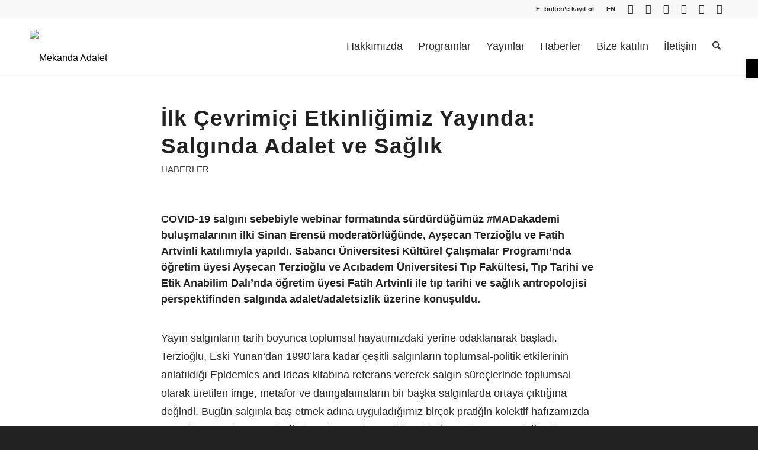

--- FILE ---
content_type: text/html; charset=UTF-8
request_url: https://mekandaadalet.org/ilk-cevrimici-etkinligimiz-yayinda-salginda-adalet-ve-saglik/
body_size: 28983
content:
<!DOCTYPE html>
<html lang="tr-TR" class="html_stretched responsive av-preloader-disabled  html_header_top html_logo_left html_main_nav_header html_menu_right html_custom html_header_sticky html_header_shrinking html_header_topbar_active html_mobile_menu_tablet html_header_searchicon html_content_align_center html_header_unstick_top_disabled html_header_stretch_disabled html_minimal_header html_minimal_header_shadow html_elegant-blog html_modern-blog html_av-overlay-side html_av-overlay-side-classic html_av-submenu-noclone html_entry_id_53 av-cookies-no-cookie-consent av-no-preview av-default-lightbox html_text_menu_active av-mobile-menu-switch-default">
<head>
<meta charset="UTF-8" />


<!-- mobile setting -->
<meta name="viewport" content="width=device-width, initial-scale=1">

<!-- Scripts/CSS and wp_head hook -->
<meta name='robots' content='index, follow, max-image-preview:large, max-snippet:-1, max-video-preview:-1' />
	<style>img:is([sizes="auto" i], [sizes^="auto," i]) { contain-intrinsic-size: 3000px 1500px }</style>
	
	<!-- This site is optimized with the Yoast SEO plugin v25.8 - https://yoast.com/wordpress/plugins/seo/ -->
	<title>İlk Çevrimiçi Etkinliğimiz Yayında: Salgında Adalet ve Sağlık - Mekanda Adalet</title>
	<link rel="canonical" href="https://mekandaadalet.org/ilk-cevrimici-etkinligimiz-yayinda-salginda-adalet-ve-saglik/" />
	<meta property="og:locale" content="tr_TR" />
	<meta property="og:type" content="article" />
	<meta property="og:title" content="İlk Çevrimiçi Etkinliğimiz Yayında: Salgında Adalet ve Sağlık - Mekanda Adalet" />
	<meta property="og:description" content="COVID-19 salgını sebebiyle webinar formatında sürdürdüğümüz #MADakademi buluşmalarının ilki Sinan Erensü moderatörlüğünde, Ayşecan Terzioğlu ve Fatih Artvinli katılımıyla yapıldı. Sabancı Üniversitesi Kültürel Çalışmalar Programı’nda öğretim üyesi Ayşecan Terzioğlu ve Acıbadem Üniversitesi Tıp Fakültesi, Tıp Tarihi ve Etik Anabilim Dalı’nda öğretim üyesi Fatih Artvinli ile tıp tarihi ve sağlık antropolojisi perspektifinden salgında adalet/adaletsizlik üzerine konuşuldu. Yayın [&hellip;]" />
	<meta property="og:url" content="https://mekandaadalet.org/ilk-cevrimici-etkinligimiz-yayinda-salginda-adalet-ve-saglik/" />
	<meta property="og:site_name" content="Mekanda Adalet" />
	<meta property="article:published_time" content="2020-05-05T13:25:08+00:00" />
	<meta property="article:modified_time" content="2020-05-31T13:29:31+00:00" />
	<meta property="og:image" content="https://mekandaadalet.org/wp-content/uploads/2020/05/Haber-4.jpeg" />
	<meta property="og:image:width" content="1400" />
	<meta property="og:image:height" content="787" />
	<meta property="og:image:type" content="image/jpeg" />
	<meta name="author" content="admin" />
	<meta name="twitter:card" content="summary_large_image" />
	<meta name="twitter:label1" content="Yazan:" />
	<meta name="twitter:data1" content="admin" />
	<meta name="twitter:label2" content="Tahmini okuma süresi" />
	<meta name="twitter:data2" content="4 dakika" />
	<script type="application/ld+json" class="yoast-schema-graph">{"@context":"https://schema.org","@graph":[{"@type":"WebPage","@id":"https://mekandaadalet.org/ilk-cevrimici-etkinligimiz-yayinda-salginda-adalet-ve-saglik/","url":"https://mekandaadalet.org/ilk-cevrimici-etkinligimiz-yayinda-salginda-adalet-ve-saglik/","name":"İlk Çevrimiçi Etkinliğimiz Yayında: Salgında Adalet ve Sağlık - Mekanda Adalet","isPartOf":{"@id":"https://mekandaadalet.org/#website"},"primaryImageOfPage":{"@id":"https://mekandaadalet.org/ilk-cevrimici-etkinligimiz-yayinda-salginda-adalet-ve-saglik/#primaryimage"},"image":{"@id":"https://mekandaadalet.org/ilk-cevrimici-etkinligimiz-yayinda-salginda-adalet-ve-saglik/#primaryimage"},"thumbnailUrl":"https://mekandaadalet.org/wp-content/uploads/2020/05/Haber-4.jpeg","datePublished":"2020-05-05T13:25:08+00:00","dateModified":"2020-05-31T13:29:31+00:00","author":{"@id":"https://mekandaadalet.org/#/schema/person/b5a960cd53ac7003c36035d0bd396c2a"},"breadcrumb":{"@id":"https://mekandaadalet.org/ilk-cevrimici-etkinligimiz-yayinda-salginda-adalet-ve-saglik/#breadcrumb"},"inLanguage":"tr","potentialAction":[{"@type":"ReadAction","target":["https://mekandaadalet.org/ilk-cevrimici-etkinligimiz-yayinda-salginda-adalet-ve-saglik/"]}]},{"@type":"ImageObject","inLanguage":"tr","@id":"https://mekandaadalet.org/ilk-cevrimici-etkinligimiz-yayinda-salginda-adalet-ve-saglik/#primaryimage","url":"https://mekandaadalet.org/wp-content/uploads/2020/05/Haber-4.jpeg","contentUrl":"https://mekandaadalet.org/wp-content/uploads/2020/05/Haber-4.jpeg","width":1400,"height":787},{"@type":"BreadcrumbList","@id":"https://mekandaadalet.org/ilk-cevrimici-etkinligimiz-yayinda-salginda-adalet-ve-saglik/#breadcrumb","itemListElement":[{"@type":"ListItem","position":1,"name":"Home","item":"https://mekandaadalet.org/mekanda-adalet-dernegi/"},{"@type":"ListItem","position":2,"name":"Blog","item":"https://mekandaadalet.org/blog/"},{"@type":"ListItem","position":3,"name":"İlk Çevrimiçi Etkinliğimiz Yayında: Salgında Adalet ve Sağlık"}]},{"@type":"WebSite","@id":"https://mekandaadalet.org/#website","url":"https://mekandaadalet.org/","name":"Mekanda Adalet","description":"","potentialAction":[{"@type":"SearchAction","target":{"@type":"EntryPoint","urlTemplate":"https://mekandaadalet.org/?s={search_term_string}"},"query-input":{"@type":"PropertyValueSpecification","valueRequired":true,"valueName":"search_term_string"}}],"inLanguage":"tr"},{"@type":"Person","@id":"https://mekandaadalet.org/#/schema/person/b5a960cd53ac7003c36035d0bd396c2a","name":"admin","image":{"@type":"ImageObject","inLanguage":"tr","@id":"https://mekandaadalet.org/#/schema/person/image/","url":"https://secure.gravatar.com/avatar/1dac47db7e4234d236a75c8e6829b6f6acbb23cc925bda9fd6787cd2043f0f77?s=96&d=mm&r=g","contentUrl":"https://secure.gravatar.com/avatar/1dac47db7e4234d236a75c8e6829b6f6acbb23cc925bda9fd6787cd2043f0f77?s=96&d=mm&r=g","caption":"admin"},"sameAs":["http://mekandaadalet.org"],"url":"https://mekandaadalet.org/author/admin/"}]}</script>
	<!-- / Yoast SEO plugin. -->


<link rel="alternate" type="application/rss+xml" title="Mekanda Adalet &raquo; akışı" href="https://mekandaadalet.org/feed/" />

<link rel='stylesheet' id='avia-grid-css' href='https://mekandaadalet.org/wp-content/themes/enfold/css/grid.css' type='text/css' media='all' />
<link rel='stylesheet' id='avia-base-css' href='https://mekandaadalet.org/wp-content/themes/enfold/css/base.css' type='text/css' media='all' />
<link rel='stylesheet' id='avia-layout-css' href='https://mekandaadalet.org/wp-content/themes/enfold/css/layout.css' type='text/css' media='all' />
<link rel='stylesheet' id='avia-module-audioplayer-css' href='https://mekandaadalet.org/wp-content/themes/enfold/config-templatebuilder/avia-shortcodes/audio-player/audio-player.css' type='text/css' media='all' />
<link rel='stylesheet' id='avia-module-blog-css' href='https://mekandaadalet.org/wp-content/themes/enfold/config-templatebuilder/avia-shortcodes/blog/blog.css' type='text/css' media='all' />
<link rel='stylesheet' id='avia-module-postslider-css' href='https://mekandaadalet.org/wp-content/themes/enfold/config-templatebuilder/avia-shortcodes/postslider/postslider.css' type='text/css' media='all' />
<link rel='stylesheet' id='avia-module-button-css' href='https://mekandaadalet.org/wp-content/themes/enfold/config-templatebuilder/avia-shortcodes/buttons/buttons.css' type='text/css' media='all' />
<link rel='stylesheet' id='avia-module-buttonrow-css' href='https://mekandaadalet.org/wp-content/themes/enfold/config-templatebuilder/avia-shortcodes/buttonrow/buttonrow.css' type='text/css' media='all' />
<link rel='stylesheet' id='avia-module-button-fullwidth-css' href='https://mekandaadalet.org/wp-content/themes/enfold/config-templatebuilder/avia-shortcodes/buttons_fullwidth/buttons_fullwidth.css' type='text/css' media='all' />
<link rel='stylesheet' id='avia-module-catalogue-css' href='https://mekandaadalet.org/wp-content/themes/enfold/config-templatebuilder/avia-shortcodes/catalogue/catalogue.css' type='text/css' media='all' />
<link rel='stylesheet' id='avia-module-comments-css' href='https://mekandaadalet.org/wp-content/themes/enfold/config-templatebuilder/avia-shortcodes/comments/comments.css' type='text/css' media='all' />
<link rel='stylesheet' id='avia-module-contact-css' href='https://mekandaadalet.org/wp-content/themes/enfold/config-templatebuilder/avia-shortcodes/contact/contact.css' type='text/css' media='all' />
<link rel='stylesheet' id='avia-module-slideshow-css' href='https://mekandaadalet.org/wp-content/themes/enfold/config-templatebuilder/avia-shortcodes/slideshow/slideshow.css' type='text/css' media='all' />
<link rel='stylesheet' id='avia-module-slideshow-contentpartner-css' href='https://mekandaadalet.org/wp-content/themes/enfold/config-templatebuilder/avia-shortcodes/contentslider/contentslider.css' type='text/css' media='all' />
<link rel='stylesheet' id='avia-module-countdown-css' href='https://mekandaadalet.org/wp-content/themes/enfold/config-templatebuilder/avia-shortcodes/countdown/countdown.css' type='text/css' media='all' />
<link rel='stylesheet' id='avia-module-dynamic-field-css' href='https://mekandaadalet.org/wp-content/themes/enfold/config-templatebuilder/avia-shortcodes/dynamic_field/dynamic_field.css' type='text/css' media='all' />
<link rel='stylesheet' id='avia-module-gallery-css' href='https://mekandaadalet.org/wp-content/themes/enfold/config-templatebuilder/avia-shortcodes/gallery/gallery.css' type='text/css' media='all' />
<link rel='stylesheet' id='avia-module-gallery-hor-css' href='https://mekandaadalet.org/wp-content/themes/enfold/config-templatebuilder/avia-shortcodes/gallery_horizontal/gallery_horizontal.css' type='text/css' media='all' />
<link rel='stylesheet' id='avia-module-maps-css' href='https://mekandaadalet.org/wp-content/themes/enfold/config-templatebuilder/avia-shortcodes/google_maps/google_maps.css' type='text/css' media='all' />
<link rel='stylesheet' id='avia-module-gridrow-css' href='https://mekandaadalet.org/wp-content/themes/enfold/config-templatebuilder/avia-shortcodes/grid_row/grid_row.css' type='text/css' media='all' />
<link rel='stylesheet' id='avia-module-heading-css' href='https://mekandaadalet.org/wp-content/themes/enfold/config-templatebuilder/avia-shortcodes/heading/heading.css' type='text/css' media='all' />
<link rel='stylesheet' id='avia-module-rotator-css' href='https://mekandaadalet.org/wp-content/themes/enfold/config-templatebuilder/avia-shortcodes/headline_rotator/headline_rotator.css' type='text/css' media='all' />
<link rel='stylesheet' id='avia-module-hr-css' href='https://mekandaadalet.org/wp-content/themes/enfold/config-templatebuilder/avia-shortcodes/hr/hr.css' type='text/css' media='all' />
<link rel='stylesheet' id='avia-module-icon-css' href='https://mekandaadalet.org/wp-content/themes/enfold/config-templatebuilder/avia-shortcodes/icon/icon.css' type='text/css' media='all' />
<link rel='stylesheet' id='avia-module-icon-circles-css' href='https://mekandaadalet.org/wp-content/themes/enfold/config-templatebuilder/avia-shortcodes/icon_circles/icon_circles.css' type='text/css' media='all' />
<link rel='stylesheet' id='avia-module-iconbox-css' href='https://mekandaadalet.org/wp-content/themes/enfold/config-templatebuilder/avia-shortcodes/iconbox/iconbox.css' type='text/css' media='all' />
<link rel='stylesheet' id='avia-module-icongrid-css' href='https://mekandaadalet.org/wp-content/themes/enfold/config-templatebuilder/avia-shortcodes/icongrid/icongrid.css' type='text/css' media='all' />
<link rel='stylesheet' id='avia-module-iconlist-css' href='https://mekandaadalet.org/wp-content/themes/enfold/config-templatebuilder/avia-shortcodes/iconlist/iconlist.css' type='text/css' media='all' />
<link rel='stylesheet' id='avia-module-image-css' href='https://mekandaadalet.org/wp-content/themes/enfold/config-templatebuilder/avia-shortcodes/image/image.css' type='text/css' media='all' />
<link rel='stylesheet' id='avia-module-image-diff-css' href='https://mekandaadalet.org/wp-content/themes/enfold/config-templatebuilder/avia-shortcodes/image_diff/image_diff.css' type='text/css' media='all' />
<link rel='stylesheet' id='avia-module-hotspot-css' href='https://mekandaadalet.org/wp-content/themes/enfold/config-templatebuilder/avia-shortcodes/image_hotspots/image_hotspots.css' type='text/css' media='all' />
<link rel='stylesheet' id='avia-module-sc-lottie-animation-css' href='https://mekandaadalet.org/wp-content/themes/enfold/config-templatebuilder/avia-shortcodes/lottie_animation/lottie_animation.css' type='text/css' media='all' />
<link rel='stylesheet' id='avia-module-magazine-css' href='https://mekandaadalet.org/wp-content/themes/enfold/config-templatebuilder/avia-shortcodes/magazine/magazine.css' type='text/css' media='all' />
<link rel='stylesheet' id='avia-module-masonry-css' href='https://mekandaadalet.org/wp-content/themes/enfold/config-templatebuilder/avia-shortcodes/masonry_entries/masonry_entries.css' type='text/css' media='all' />
<link rel='stylesheet' id='avia-siteloader-css' href='https://mekandaadalet.org/wp-content/themes/enfold/css/avia-snippet-site-preloader.css' type='text/css' media='all' />
<link rel='stylesheet' id='avia-module-menu-css' href='https://mekandaadalet.org/wp-content/themes/enfold/config-templatebuilder/avia-shortcodes/menu/menu.css' type='text/css' media='all' />
<link rel='stylesheet' id='avia-module-notification-css' href='https://mekandaadalet.org/wp-content/themes/enfold/config-templatebuilder/avia-shortcodes/notification/notification.css' type='text/css' media='all' />
<link rel='stylesheet' id='avia-module-numbers-css' href='https://mekandaadalet.org/wp-content/themes/enfold/config-templatebuilder/avia-shortcodes/numbers/numbers.css' type='text/css' media='all' />
<link rel='stylesheet' id='avia-module-portfolio-css' href='https://mekandaadalet.org/wp-content/themes/enfold/config-templatebuilder/avia-shortcodes/portfolio/portfolio.css' type='text/css' media='all' />
<link rel='stylesheet' id='avia-module-post-metadata-css' href='https://mekandaadalet.org/wp-content/themes/enfold/config-templatebuilder/avia-shortcodes/post_metadata/post_metadata.css' type='text/css' media='all' />
<link rel='stylesheet' id='avia-module-progress-bar-css' href='https://mekandaadalet.org/wp-content/themes/enfold/config-templatebuilder/avia-shortcodes/progressbar/progressbar.css' type='text/css' media='all' />
<link rel='stylesheet' id='avia-module-promobox-css' href='https://mekandaadalet.org/wp-content/themes/enfold/config-templatebuilder/avia-shortcodes/promobox/promobox.css' type='text/css' media='all' />
<link rel='stylesheet' id='avia-sc-search-css' href='https://mekandaadalet.org/wp-content/themes/enfold/config-templatebuilder/avia-shortcodes/search/search.css' type='text/css' media='all' />
<link rel='stylesheet' id='avia-module-slideshow-accordion-css' href='https://mekandaadalet.org/wp-content/themes/enfold/config-templatebuilder/avia-shortcodes/slideshow_accordion/slideshow_accordion.css' type='text/css' media='all' />
<link rel='stylesheet' id='avia-module-slideshow-feature-image-css' href='https://mekandaadalet.org/wp-content/themes/enfold/config-templatebuilder/avia-shortcodes/slideshow_feature_image/slideshow_feature_image.css' type='text/css' media='all' />
<link rel='stylesheet' id='avia-module-slideshow-fullsize-css' href='https://mekandaadalet.org/wp-content/themes/enfold/config-templatebuilder/avia-shortcodes/slideshow_fullsize/slideshow_fullsize.css' type='text/css' media='all' />
<link rel='stylesheet' id='avia-module-slideshow-fullscreen-css' href='https://mekandaadalet.org/wp-content/themes/enfold/config-templatebuilder/avia-shortcodes/slideshow_fullscreen/slideshow_fullscreen.css' type='text/css' media='all' />
<link rel='stylesheet' id='avia-module-social-css' href='https://mekandaadalet.org/wp-content/themes/enfold/config-templatebuilder/avia-shortcodes/social_share/social_share.css' type='text/css' media='all' />
<link rel='stylesheet' id='avia-module-tabsection-css' href='https://mekandaadalet.org/wp-content/themes/enfold/config-templatebuilder/avia-shortcodes/tab_section/tab_section.css' type='text/css' media='all' />
<link rel='stylesheet' id='avia-module-table-css' href='https://mekandaadalet.org/wp-content/themes/enfold/config-templatebuilder/avia-shortcodes/table/table.css' type='text/css' media='all' />
<link rel='stylesheet' id='avia-module-tabs-css' href='https://mekandaadalet.org/wp-content/themes/enfold/config-templatebuilder/avia-shortcodes/tabs/tabs.css' type='text/css' media='all' />
<link rel='stylesheet' id='avia-module-team-css' href='https://mekandaadalet.org/wp-content/themes/enfold/config-templatebuilder/avia-shortcodes/team/team.css' type='text/css' media='all' />
<link rel='stylesheet' id='avia-module-testimonials-css' href='https://mekandaadalet.org/wp-content/themes/enfold/config-templatebuilder/avia-shortcodes/testimonials/testimonials.css' type='text/css' media='all' />
<link rel='stylesheet' id='avia-module-timeline-css' href='https://mekandaadalet.org/wp-content/themes/enfold/config-templatebuilder/avia-shortcodes/timeline/timeline.css' type='text/css' media='all' />
<link rel='stylesheet' id='avia-module-toggles-css' href='https://mekandaadalet.org/wp-content/themes/enfold/config-templatebuilder/avia-shortcodes/toggles/toggles.css' type='text/css' media='all' />
<link rel='stylesheet' id='avia-module-video-css' href='https://mekandaadalet.org/wp-content/themes/enfold/config-templatebuilder/avia-shortcodes/video/video.css' type='text/css' media='all' />
<link rel='stylesheet' id='enfold-custom-block-css-css' href='https://mekandaadalet.org/wp-content/themes/enfold/wp-blocks/src/textblock/style.css' type='text/css' media='all' />
<link rel='stylesheet' id='wpml-menu-item-0-css' href='https://mekandaadalet.org/wp-content/plugins/sitepress-multilingual-cms/templates/language-switchers/menu-item/style.min.css' type='text/css' media='all' />
<style id='wpml-menu-item-0-inline-css' type='text/css'>
#lang_sel img, #lang_sel_list img, #lang_sel_footer img { display: inline; } .sub_menu>ul>li>a, .sub_menu>div>ul>li>a { padding: 0px !important; }
</style>
<link rel='stylesheet' id='pojo-a11y-css' href='https://mekandaadalet.org/wp-content/plugins/pojo-accessibility/modules/legacy/assets/css/style.min.css' type='text/css' media='all' />
<link rel='stylesheet' id='avia-scs-css' href='https://mekandaadalet.org/wp-content/themes/enfold/css/shortcodes.css' type='text/css' media='all' />
<link rel='stylesheet' id='avia-fold-unfold-css' href='https://mekandaadalet.org/wp-content/themes/enfold/css/avia-snippet-fold-unfold.css' type='text/css' media='all' />
<link rel='stylesheet' id='avia-popup-css-css' href='https://mekandaadalet.org/wp-content/themes/enfold/js/aviapopup/magnific-popup.min.css' type='text/css' media='screen' />
<link rel='stylesheet' id='avia-lightbox-css' href='https://mekandaadalet.org/wp-content/themes/enfold/css/avia-snippet-lightbox.css' type='text/css' media='screen' />
<link rel='stylesheet' id='avia-widget-css-css' href='https://mekandaadalet.org/wp-content/themes/enfold/css/avia-snippet-widget.css' type='text/css' media='screen' />
<link rel='stylesheet' id='mediaelement-css' href='https://mekandaadalet.org/wp-includes/js/mediaelement/mediaelementplayer-legacy.min.css' type='text/css' media='all' />
<link rel='stylesheet' id='wp-mediaelement-css' href='https://mekandaadalet.org/wp-includes/js/mediaelement/wp-mediaelement.min.css' type='text/css' media='all' />
<link rel='stylesheet' id='avia-dynamic-css' href='https://mekandaadalet.org/wp-content/uploads/dynamic_avia/enfold_child.css' type='text/css' media='all' />
<link rel='stylesheet' id='avia-custom-css' href='https://mekandaadalet.org/wp-content/themes/enfold/css/custom.css' type='text/css' media='all' />
<link rel='stylesheet' id='avia-style-css' href='https://mekandaadalet.org/wp-content/themes/enfold-child/style.css' type='text/css' media='all' />
<link rel='stylesheet' id='avia-wpml-css' href='https://mekandaadalet.org/wp-content/themes/enfold/config-wpml/wpml-mod.css' type='text/css' media='all' />
<script type="text/javascript" src="https://mekandaadalet.org/wp-includes/js/jquery/jquery.min.js" id="jquery-core-js"></script>
<script type="text/javascript" src="https://mekandaadalet.org/wp-includes/js/jquery/jquery-migrate.min.js" id="jquery-migrate-js"></script>
<script type="text/javascript" src="https://mekandaadalet.org/wp-content/themes/enfold/js/avia-js.js" id="avia-js-js"></script>
<script type="text/javascript" src="https://mekandaadalet.org/wp-content/themes/enfold/js/avia-compat.js" id="avia-compat-js"></script>
<script type="text/javascript" src="https://mekandaadalet.org/wp-content/themes/enfold/config-wpml/wpml-mod.js" id="avia-wpml-script-js"></script>
<link rel="https://api.w.org/" href="https://mekandaadalet.org/wp-json/" /><link rel="alternate" title="JSON" type="application/json" href="https://mekandaadalet.org/wp-json/wp/v2/posts/53" /><link rel="EditURI" type="application/rsd+xml" title="RSD" href="https://mekandaadalet.org/xmlrpc.php?rsd" />
<meta name="generator" content="WordPress 6.8.3" />
<link rel='shortlink' href='https://mekandaadalet.org/?p=53' />
<link rel="alternate" title="oEmbed (JSON)" type="application/json+oembed" href="https://mekandaadalet.org/wp-json/oembed/1.0/embed?url=https%3A%2F%2Fmekandaadalet.org%2Filk-cevrimici-etkinligimiz-yayinda-salginda-adalet-ve-saglik%2F" />
<link rel="alternate" title="oEmbed (XML)" type="text/xml+oembed" href="https://mekandaadalet.org/wp-json/oembed/1.0/embed?url=https%3A%2F%2Fmekandaadalet.org%2Filk-cevrimici-etkinligimiz-yayinda-salginda-adalet-ve-saglik%2F&#038;format=xml" />
<meta name="generator" content="WPML ver:4.7.6 stt:1,53;" />

		<!-- GA Google Analytics @ https://m0n.co/ga -->
		<script async src="https://www.googletagmanager.com/gtag/js?id=G-JF4DK9SXFC"></script>
		<script>
			window.dataLayer = window.dataLayer || [];
			function gtag(){dataLayer.push(arguments);}
			gtag('js', new Date());
			gtag('config', 'G-JF4DK9SXFC');
		</script>

	<style type="text/css">
#pojo-a11y-toolbar .pojo-a11y-toolbar-toggle a{ background-color: #000000;	color: #ffffff;}
#pojo-a11y-toolbar .pojo-a11y-toolbar-overlay, #pojo-a11y-toolbar .pojo-a11y-toolbar-overlay ul.pojo-a11y-toolbar-items.pojo-a11y-links{ border-color: #000000;}
body.pojo-a11y-focusable a:focus{ outline-style: solid !important;	outline-width: 1px !important;	outline-color: #FF0000 !important;}
#pojo-a11y-toolbar{ top: 100px !important;}
#pojo-a11y-toolbar .pojo-a11y-toolbar-overlay{ background-color: #ffffff;}
#pojo-a11y-toolbar .pojo-a11y-toolbar-overlay ul.pojo-a11y-toolbar-items li.pojo-a11y-toolbar-item a, #pojo-a11y-toolbar .pojo-a11y-toolbar-overlay p.pojo-a11y-toolbar-title{ color: #333333;}
#pojo-a11y-toolbar .pojo-a11y-toolbar-overlay ul.pojo-a11y-toolbar-items li.pojo-a11y-toolbar-item a.active{ background-color: #4054b2;	color: #ffffff;}
@media (max-width: 767px) { #pojo-a11y-toolbar { top: 100px !important; } }</style><script async defer data-website-id="9c7ba51e-9cea-4581-9596-7f51ab8754ff" src="https://analytics.neopublico.com/umami.js"></script>

<link rel="icon" href="http://mekandaadalet.org/wp-content/uploads/2020/05/MAD_LOGO-favicon.png" type="image/png">
<!--[if lt IE 9]><script src="https://mekandaadalet.org/wp-content/themes/enfold/js/html5shiv.js"></script><![endif]--><link rel="profile" href="https://gmpg.org/xfn/11" />
<link rel="alternate" type="application/rss+xml" title="Mekanda Adalet RSS2 Feed" href="https://mekandaadalet.org/feed/" />
<link rel="pingback" href="https://mekandaadalet.org/xmlrpc.php" />

<style type='text/css' media='screen'>
 #top #header_main > .container, #top #header_main > .container .main_menu  .av-main-nav > li > a, #top #header_main #menu-item-shop .cart_dropdown_link{ height:96px; line-height: 96px; }
 .html_top_nav_header .av-logo-container{ height:96px;  }
 .html_header_top.html_header_sticky #top #wrap_all #main{ padding-top:126px; } 
</style>
<link rel="icon" href="https://mekandaadalet.org/wp-content/uploads/2020/05/MAD_LOGO-favicon-36x36.png" sizes="32x32" />
<link rel="icon" href="https://mekandaadalet.org/wp-content/uploads/2020/05/MAD_LOGO-favicon.png" sizes="192x192" />
<link rel="apple-touch-icon" href="https://mekandaadalet.org/wp-content/uploads/2020/05/MAD_LOGO-favicon.png" />
<meta name="msapplication-TileImage" content="https://mekandaadalet.org/wp-content/uploads/2020/05/MAD_LOGO-favicon.png" />
<style type="text/css" id="avia-pojo-accessibility-override">
body#top.pojo-a11y-focusable .main_menu ul li a:focus,
body#top.pojo-a11y-focusable .sub_menu ul li a:focus,
body#top.pojo-a11y-focusable .sub_menu li li a:focus,
body#top.pojo-a11y-focusable .av-subnav-menu a:focus,
body#top.pojo-a11y-focusable .widget_pages ul li a:focus,
body#top.pojo-a11y-focusable .widget_nav_menu ul li a:focus{
outline-width: 0px !important;
border-width: 1px !important;
border-style: solid !important;
border-color: #FF0000 !important;
overflow: visible !important;
}


body#top.pojo-a11y-focusable .widget_pages ul li a:focus,
body#top.pojo-a11y-focusable .widget_nav_menu ul li a:focus{
	padding-left: 5px;
	padding-right: 5px;
}

</style><style type="text/css">
		@font-face {font-family: 'entypo-fontello-enfold'; font-weight: normal; font-style: normal; font-display: auto;
		src: url('https://mekandaadalet.org/wp-content/themes/enfold/config-templatebuilder/avia-template-builder/assets/fonts/entypo-fontello-enfold/entypo-fontello-enfold.woff2') format('woff2'),
		url('https://mekandaadalet.org/wp-content/themes/enfold/config-templatebuilder/avia-template-builder/assets/fonts/entypo-fontello-enfold/entypo-fontello-enfold.woff') format('woff'),
		url('https://mekandaadalet.org/wp-content/themes/enfold/config-templatebuilder/avia-template-builder/assets/fonts/entypo-fontello-enfold/entypo-fontello-enfold.ttf') format('truetype'),
		url('https://mekandaadalet.org/wp-content/themes/enfold/config-templatebuilder/avia-template-builder/assets/fonts/entypo-fontello-enfold/entypo-fontello-enfold.svg#entypo-fontello-enfold') format('svg'),
		url('https://mekandaadalet.org/wp-content/themes/enfold/config-templatebuilder/avia-template-builder/assets/fonts/entypo-fontello-enfold/entypo-fontello-enfold.eot'),
		url('https://mekandaadalet.org/wp-content/themes/enfold/config-templatebuilder/avia-template-builder/assets/fonts/entypo-fontello-enfold/entypo-fontello-enfold.eot?#iefix') format('embedded-opentype');
		}

		#top .avia-font-entypo-fontello-enfold, body .avia-font-entypo-fontello-enfold, html body [data-av_iconfont='entypo-fontello-enfold']:before{ font-family: 'entypo-fontello-enfold'; }
		
		@font-face {font-family: 'entypo-fontello'; font-weight: normal; font-style: normal; font-display: auto;
		src: url('https://mekandaadalet.org/wp-content/themes/enfold/config-templatebuilder/avia-template-builder/assets/fonts/entypo-fontello/entypo-fontello.woff2') format('woff2'),
		url('https://mekandaadalet.org/wp-content/themes/enfold/config-templatebuilder/avia-template-builder/assets/fonts/entypo-fontello/entypo-fontello.woff') format('woff'),
		url('https://mekandaadalet.org/wp-content/themes/enfold/config-templatebuilder/avia-template-builder/assets/fonts/entypo-fontello/entypo-fontello.ttf') format('truetype'),
		url('https://mekandaadalet.org/wp-content/themes/enfold/config-templatebuilder/avia-template-builder/assets/fonts/entypo-fontello/entypo-fontello.svg#entypo-fontello') format('svg'),
		url('https://mekandaadalet.org/wp-content/themes/enfold/config-templatebuilder/avia-template-builder/assets/fonts/entypo-fontello/entypo-fontello.eot'),
		url('https://mekandaadalet.org/wp-content/themes/enfold/config-templatebuilder/avia-template-builder/assets/fonts/entypo-fontello/entypo-fontello.eot?#iefix') format('embedded-opentype');
		}

		#top .avia-font-entypo-fontello, body .avia-font-entypo-fontello, html body [data-av_iconfont='entypo-fontello']:before{ font-family: 'entypo-fontello'; }
		
		@font-face {font-family: 'flaticon'; font-weight: normal; font-style: normal; font-display: auto;
		src: url('https://mekandaadalet.org/wp-content/uploads/avia_fonts/flaticon/flaticon.woff2') format('woff2'),
		url('https://mekandaadalet.org/wp-content/uploads/avia_fonts/flaticon/flaticon.woff') format('woff'),
		url('https://mekandaadalet.org/wp-content/uploads/avia_fonts/flaticon/flaticon.ttf') format('truetype'),
		url('https://mekandaadalet.org/wp-content/uploads/avia_fonts/flaticon/flaticon.svg#flaticon') format('svg'),
		url('https://mekandaadalet.org/wp-content/uploads/avia_fonts/flaticon/flaticon.eot'),
		url('https://mekandaadalet.org/wp-content/uploads/avia_fonts/flaticon/flaticon.eot?#iefix') format('embedded-opentype');
		}

		#top .avia-font-flaticon, body .avia-font-flaticon, html body [data-av_iconfont='flaticon']:before{ font-family: 'flaticon'; }
		
		@font-face {font-family: 'fontello'; font-weight: normal; font-style: normal; font-display: auto;
		src: url('https://mekandaadalet.org/wp-content/uploads/avia_fonts/fontello/fontello.woff2') format('woff2'),
		url('https://mekandaadalet.org/wp-content/uploads/avia_fonts/fontello/fontello.woff') format('woff'),
		url('https://mekandaadalet.org/wp-content/uploads/avia_fonts/fontello/fontello.ttf') format('truetype'),
		url('https://mekandaadalet.org/wp-content/uploads/avia_fonts/fontello/fontello.svg#fontello') format('svg'),
		url('https://mekandaadalet.org/wp-content/uploads/avia_fonts/fontello/fontello.eot'),
		url('https://mekandaadalet.org/wp-content/uploads/avia_fonts/fontello/fontello.eot?#iefix') format('embedded-opentype');
		}

		#top .avia-font-fontello, body .avia-font-fontello, html body [data-av_iconfont='fontello']:before{ font-family: 'fontello'; }
		</style>

<!--
Debugging Info for Theme support: 

Theme: Enfold
Version: 7.1
Installed: enfold
AviaFramework Version: 5.6
AviaBuilder Version: 6.0
aviaElementManager Version: 1.0.1
- - - - - - - - - - -
ChildTheme: Enfold Child
ChildTheme Version: 1.0
ChildTheme Installed: enfold

- - - - - - - - - - -
ML:2048-PU:66-PLA:18
WP:6.8.3
Compress: CSS:disabled - JS:disabled
Updates: disabled
PLAu:17
-->
</head>

<body id="top" class="wp-singular post-template-default single single-post postid-53 single-format-standard wp-theme-enfold wp-child-theme-enfold-child stretched sidebar_shadow rtl_columns av-curtain-numeric poppins-custom poppins  post-type-post category-haberler avia-responsive-images-support av-recaptcha-enabled av-google-badge-hide" itemscope="itemscope" itemtype="https://schema.org/WebPage" >

	
	<div id='wrap_all'>

	
<header id='header' class='all_colors header_color light_bg_color  av_header_top av_logo_left av_main_nav_header av_menu_right av_custom av_header_sticky av_header_shrinking av_header_stretch_disabled av_mobile_menu_tablet av_header_searchicon av_header_unstick_top_disabled av_minimal_header av_minimal_header_shadow av_bottom_nav_disabled  av_header_border_disabled' aria-label="Header" data-av_shrink_factor='50' role="banner" itemscope="itemscope" itemtype="https://schema.org/WPHeader" >

		<div id='header_meta' class='container_wrap container_wrap_meta  av_icon_active_right av_extra_header_active av_secondary_right av_entry_id_53'>

			      <div class='container'>
			      <ul class='noLightbox social_bookmarks icon_count_6'><li class='social_bookmarks_facebook av-social-link-facebook social_icon_1 avia_social_iconfont'><a  target="_blank" aria-label="Link to Facebook" href='https://facebook.com/mekandaadalet/' data-av_icon='' data-av_iconfont='entypo-fontello' title="Link to Facebook" desc="Link to Facebook" title='Link to Facebook'><span class='avia_hidden_link_text'>Link to Facebook</span></a></li><li class='social_bookmarks_twitter av-social-link-twitter social_icon_2 avia_social_iconfont'><a  target="_blank" aria-label="Link to X" href='https://twitter.com/mekandaadalet' data-av_icon='' data-av_iconfont='entypo-fontello' title="Link to X" desc="Link to X" title='Link to X'><span class='avia_hidden_link_text'>Link to X</span></a></li><li class='social_bookmarks_instagram av-social-link-instagram social_icon_3 avia_social_iconfont'><a  target="_blank" aria-label="Link to Instagram" href='https://instagram.com/mekandaadalet' data-av_icon='' data-av_iconfont='entypo-fontello' title="Link to Instagram" desc="Link to Instagram" title='Link to Instagram'><span class='avia_hidden_link_text'>Link to Instagram</span></a></li><li class='social_bookmarks_linkedin av-social-link-linkedin social_icon_4 avia_social_iconfont'><a  target="_blank" aria-label="Link to LinkedIn" href='https://linkedin.com/company/mekandaadalet' data-av_icon='' data-av_iconfont='entypo-fontello' title="Link to LinkedIn" desc="Link to LinkedIn" title='Link to LinkedIn'><span class='avia_hidden_link_text'>Link to LinkedIn</span></a></li><li class='social_bookmarks_youtube av-social-link-youtube social_icon_5 avia_social_iconfont'><a  target="_blank" aria-label="Link to Youtube" href='https://youtube.com/mekandaadalet' data-av_icon='' data-av_iconfont='entypo-fontello' title="Link to Youtube" desc="Link to Youtube" title='Link to Youtube'><span class='avia_hidden_link_text'>Link to Youtube</span></a></li><li class='social_bookmarks_Spotify av-social-link-Spotify social_icon_6 avia_social_iconfont'><a  target="_blank" aria-label="Link to Spotify" href='https://open.spotify.com/show/6jYNS4WZ2IyIBGoIad1xwE?si=576e19e58c2444f3' data-av_icon='' data-av_iconfont='entypo-fontello' title="Link to Spotify" desc="Link to Spotify" title='Link to Spotify'><span class='avia_hidden_link_text'>Link to Spotify</span></a></li></ul><nav class='sub_menu'  role="navigation" itemscope="itemscope" itemtype="https://schema.org/SiteNavigationElement" ><ul role="menu" class="menu" id="avia2-menu"><li role="menuitem" id="menu-item-140" class="menu-item menu-item-type-custom menu-item-object-custom menu-item-140"><a target="_blank" href="http://eepurl.com/cM820z">E- bülten’e kayıt ol</a></li>
<li role="menuitem" id="menu-item-wpml-ls-3-en" class="menu-item-language menu-item wpml-ls-slot-3 wpml-ls-item wpml-ls-item-en wpml-ls-menu-item wpml-ls-first-item wpml-ls-last-item menu-item-type-wpml_ls_menu_item menu-item-object-wpml_ls_menu_item menu-item-wpml-ls-3-en"><a href="https://mekandaadalet.org/en/ilk-cevrimici-etkinligimiz-yayinda-salginda-adalet-ve-saglik/" title="Switch to EN"><span class="wpml-ls-native" lang="en">EN</span></a></li>
</ul></nav>			      </div>
		</div>

		<div  id='header_main' class='container_wrap container_wrap_logo'>

        <div class='container av-logo-container'><div class='inner-container'><span class='logo avia-standard-logo'><a href='https://mekandaadalet.org/' class='' aria-label='mad-LOGO' title='mad-LOGO'><img src="https://mekandaadalet.org/wp-content/uploads/2022/06/mad-LOGO.png" srcset="https://mekandaadalet.org/wp-content/uploads/2022/06/mad-LOGO.png 608w, https://mekandaadalet.org/wp-content/uploads/2022/06/mad-LOGO-300x63.png 300w" sizes="(max-width: 608px) 100vw, 608px" height="100" width="300" alt='Mekanda Adalet' title='mad-LOGO' /></a></span><nav class='main_menu' data-selectname='Sayfa seçiniz'  role="navigation" itemscope="itemscope" itemtype="https://schema.org/SiteNavigationElement" ><div class="avia-menu av-main-nav-wrap"><ul role="menu" class="menu av-main-nav" id="avia-menu"><li role="menuitem" id="menu-item-124" class="menu-item menu-item-type-custom menu-item-object-custom menu-item-has-children menu-item-top-level menu-item-top-level-1"><a href="#" itemprop="url" tabindex="0"><span class="avia-bullet"></span><span class="avia-menu-text">Hakkımızda</span><span class="avia-menu-fx"><span class="avia-arrow-wrap"><span class="avia-arrow"></span></span></span></a>


<ul class="sub-menu">
	<li role="menuitem" id="menu-item-123" class="menu-item menu-item-type-post_type menu-item-object-page"><a href="https://mekandaadalet.org/hikayemiz/" itemprop="url" tabindex="0"><span class="avia-bullet"></span><span class="avia-menu-text">Hikâyemiz</span></a></li>
	<li role="menuitem" id="menu-item-296" class="menu-item menu-item-type-post_type menu-item-object-page"><a href="https://mekandaadalet.org/biz-kimiz/" itemprop="url" tabindex="0"><span class="avia-bullet"></span><span class="avia-menu-text">Biz Kimiz?</span></a></li>
	<li role="menuitem" id="menu-item-609" class="menu-item menu-item-type-post_type menu-item-object-page"><a href="https://mekandaadalet.org/ne-yapiyoruz/" itemprop="url" tabindex="0"><span class="avia-bullet"></span><span class="avia-menu-text">Ne Yapıyoruz?</span></a></li>
	<li role="menuitem" id="menu-item-601" class="menu-item menu-item-type-post_type menu-item-object-page"><a href="https://mekandaadalet.org/mekanda-adalet-nedir/" itemprop="url" tabindex="0"><span class="avia-bullet"></span><span class="avia-menu-text">Mekânda Adalet Nedir?</span></a></li>
	<li role="menuitem" id="menu-item-600" class="menu-item menu-item-type-post_type menu-item-object-page"><a href="https://mekandaadalet.org/ilkelerimiz/" itemprop="url" tabindex="0"><span class="avia-bullet"></span><span class="avia-menu-text">İlkelerimiz</span></a></li>
	<li role="menuitem" id="menu-item-975" class="menu-item menu-item-type-post_type menu-item-object-page"><a href="https://mekandaadalet.org/dernek-tuzugu/" itemprop="url" tabindex="0"><span class="avia-bullet"></span><span class="avia-menu-text">Dernek Tüzüğü</span></a></li>
	<li role="menuitem" id="menu-item-1068" class="menu-item menu-item-type-post_type menu-item-object-page"><a href="https://mekandaadalet.org/beyanname-ve-faaliyet-raporlari/" itemprop="url" tabindex="0"><span class="avia-bullet"></span><span class="avia-menu-text">Beyanname ve Faaliyet Raporları</span></a></li>
	<li role="menuitem" id="menu-item-599" class="menu-item menu-item-type-post_type menu-item-object-page"><a href="https://mekandaadalet.org/destekciler/" itemprop="url" tabindex="0"><span class="avia-bullet"></span><span class="avia-menu-text">Destekçiler</span></a></li>
</ul>
</li>
<li role="menuitem" id="menu-item-134" class="menu-item menu-item-type-custom menu-item-object-custom menu-item-has-children menu-item-mega-parent  menu-item-top-level menu-item-top-level-2"><a href="#" itemprop="url" tabindex="0"><span class="avia-bullet"></span><span class="avia-menu-text">Programlar</span><span class="avia-menu-fx"><span class="avia-arrow-wrap"><span class="avia-arrow"></span></span></span></a>
<div class='avia_mega_div avia_mega3 nine units'>

<ul class="sub-menu">
	<li role="menuitem" id="menu-item-192" class="menu-item menu-item-type-post_type menu-item-object-page menu-item-has-children avia_mega_menu_columns_3 three units  avia_mega_menu_columns_first"><span class='mega_menu_title heading-color av-special-font'><a href='https://mekandaadalet.org/cevre-adaleti/'>Çevre Adaleti</a></span>
	<ul class="sub-menu">
		<li role="menuitem" id="menu-item-681" class="menu-item menu-item-type-post_type menu-item-object-portfolio"><a href="https://mekandaadalet.org/program/havza-calismalari/" itemprop="url" tabindex="0"><span class="avia-bullet"></span><span class="avia-menu-text">Havza Çalışmaları</span></a></li>
		<li role="menuitem" id="menu-item-6790" class="menu-item menu-item-type-post_type menu-item-object-portfolio"><a href="https://mekandaadalet.org/program/iklim-adaleti/" itemprop="url" tabindex="0"><span class="avia-bullet"></span><span class="avia-menu-text">İklim Adaleti Çalışmaları</span></a></li>
		<li role="menuitem" id="menu-item-6792" class="menu-item menu-item-type-post_type menu-item-object-portfolio"><a href="https://mekandaadalet.org/program/cevre-ihtilaflarinda-sirketler/" itemprop="url" tabindex="0"><span class="avia-bullet"></span><span class="avia-menu-text">Çevre İhtilaflarında Şirketler</span></a></li>
		<li role="menuitem" id="menu-item-680" class="menu-item menu-item-type-post_type menu-item-object-portfolio"><a href="https://mekandaadalet.org/program/endustri-cevre-toplum-raporlari/" itemprop="url" tabindex="0"><span class="avia-bullet"></span><span class="avia-menu-text">Endüstri-Çevre-Toplum Raporları</span></a></li>
		<li role="menuitem" id="menu-item-679" class="menu-item menu-item-type-post_type menu-item-object-portfolio"><a href="https://mekandaadalet.org/program/yerel-cevre-ihtilafi-gorsellestirme/" itemprop="url" tabindex="0"><span class="avia-bullet"></span><span class="avia-menu-text">Yerel Çevre İhtilafı Görselleştirme</span></a></li>
	</ul>
</li>
	<li role="menuitem" id="menu-item-187" class="menu-item menu-item-type-post_type menu-item-object-page menu-item-has-children avia_mega_menu_columns_3 three units "><span class='mega_menu_title heading-color av-special-font'><a href='https://mekandaadalet.org/kentsel-politikalar/'>Kentsel Politikalar</a></span>
	<ul class="sub-menu">
		<li role="menuitem" id="menu-item-9221" class="menu-item menu-item-type-post_type menu-item-object-page"><a href="https://mekandaadalet.org/theplace-homepage/" itemprop="url" tabindex="0"><span class="avia-bullet"></span><span class="avia-menu-text">THE:PLACE</span></a></li>
		<li role="menuitem" id="menu-item-952" class="menu-item menu-item-type-post_type menu-item-object-portfolio"><a href="https://mekandaadalet.org/program/politika-notlari/" itemprop="url" tabindex="0"><span class="avia-bullet"></span><span class="avia-menu-text">Politika Notları</span></a></li>
		<li role="menuitem" id="menu-item-708" class="menu-item menu-item-type-post_type menu-item-object-portfolio"><a href="https://mekandaadalet.org/program/mega-kentin-mini-yurttaslari/" itemprop="url" tabindex="0"><span class="avia-bullet"></span><span class="avia-menu-text">Mega Kentin Mini Yurttaşları</span></a></li>
		<li role="menuitem" id="menu-item-709" class="menu-item menu-item-type-post_type menu-item-object-portfolio"><a href="https://mekandaadalet.org/program/beyoglu-yikilmadim-ayaktayim-haritasi/" itemprop="url" tabindex="0"><span class="avia-bullet"></span><span class="avia-menu-text">Beyoğlu “Yıkılmadım Ayaktayım” Haritası</span></a></li>
		<li role="menuitem" id="menu-item-710" class="menu-item menu-item-type-post_type menu-item-object-portfolio"><a href="https://mekandaadalet.org/program/bizim-mahalle/" itemprop="url" tabindex="0"><span class="avia-bullet"></span><span class="avia-menu-text">#BizimMahalle</span></a></li>
		<li role="menuitem" id="menu-item-711" class="menu-item menu-item-type-post_type menu-item-object-portfolio"><a href="https://mekandaadalet.org/program/gecekondu-arsivi/" itemprop="url" tabindex="0"><span class="avia-bullet"></span><span class="avia-menu-text">Gecekondu Arşivi</span></a></li>
		<li role="menuitem" id="menu-item-712" class="menu-item menu-item-type-post_type menu-item-object-portfolio"><a href="https://mekandaadalet.org/program/insaat-suclari/" itemprop="url" tabindex="0"><span class="avia-bullet"></span><span class="avia-menu-text">İnşaat Suçları</span></a></li>
		<li role="menuitem" id="menu-item-953" class="menu-item menu-item-type-post_type menu-item-object-portfolio"><a href="https://mekandaadalet.org/program/kentsel-politika-raporlari/" itemprop="url" tabindex="0"><span class="avia-bullet"></span><span class="avia-menu-text">Kentsel Politika Raporları</span></a></li>
		<li role="menuitem" id="menu-item-9783" class="menu-item menu-item-type-post_type menu-item-object-portfolio"><a href="https://mekandaadalet.org/program/daha-adil-yerel-yonetimler-icin-kent-hakkini-ve-iyilik-halini-gozeten-kent-politikalari/" itemprop="url" tabindex="0"><span class="avia-bullet"></span><span class="avia-menu-text">Kentte İyilik Hâli</span></a></li>
	</ul>
</li>
	<li role="menuitem" id="menu-item-758" class="menu-item menu-item-type-post_type menu-item-object-page menu-item-has-children avia_mega_menu_columns_3 three units avia_mega_menu_columns_last"><span class='mega_menu_title heading-color av-special-font'><a href='https://mekandaadalet.org/madakademi/'>MADakademi</a></span>
	<ul class="sub-menu">
		<li role="menuitem" id="menu-item-757" class="menu-item menu-item-type-post_type menu-item-object-portfolio"><a href="https://mekandaadalet.org/program/madakademi-bulusmalari/" itemprop="url" tabindex="0"><span class="avia-bullet"></span><span class="avia-menu-text">MADakademi Buluşmaları</span></a></li>
		<li role="menuitem" id="menu-item-2869" class="menu-item menu-item-type-custom menu-item-object-custom"><a href="http://mekandaadalet.org/program/madakademi-yolda/" itemprop="url" tabindex="0"><span class="avia-bullet"></span><span class="avia-menu-text">MADakademi Yolda</span></a></li>
		<li role="menuitem" id="menu-item-756" class="menu-item menu-item-type-post_type menu-item-object-portfolio"><a href="https://mekandaadalet.org/program/madyazokulu/" itemprop="url" tabindex="0"><span class="avia-bullet"></span><span class="avia-menu-text">MADyazokulu</span></a></li>
		<li role="menuitem" id="menu-item-755" class="menu-item menu-item-type-post_type menu-item-object-portfolio"><a href="https://mekandaadalet.org/program/madarastirma/" itemprop="url" tabindex="0"><span class="avia-bullet"></span><span class="avia-menu-text">MADaraştırma</span></a></li>
		<li role="menuitem" id="menu-item-754" class="menu-item menu-item-type-post_type menu-item-object-portfolio"><a href="https://mekandaadalet.org/program/madmentorluk/" itemprop="url" tabindex="0"><span class="avia-bullet"></span><span class="avia-menu-text">MADmentorluk</span></a></li>
		<li role="menuitem" id="menu-item-753" class="menu-item menu-item-type-post_type menu-item-object-portfolio"><a href="https://mekandaadalet.org/program/madjournal/" itemprop="url" tabindex="0"><span class="avia-bullet"></span><span class="avia-menu-text">MADjournal</span></a></li>
		<li role="menuitem" id="menu-item-752" class="menu-item menu-item-type-post_type menu-item-object-portfolio"><a href="https://mekandaadalet.org/program/madkutuphane/" itemprop="url" tabindex="0"><span class="avia-bullet"></span><span class="avia-menu-text">MADkütüphane</span></a></li>
		<li role="menuitem" id="menu-item-6543" class="menu-item menu-item-type-post_type menu-item-object-page"><a href="https://mekandaadalet.org/madyuruyusler/" itemprop="url" tabindex="0"><span class="avia-bullet"></span><span class="avia-menu-text">MADyürüyüşler</span></a></li>
	</ul>
</li>
</ul>

</div>
</li>
<li role="menuitem" id="menu-item-156" class="menu-item menu-item-type-custom menu-item-object-custom menu-item-has-children menu-item-top-level menu-item-top-level-3"><a href="#" itemprop="url" tabindex="0"><span class="avia-bullet"></span><span class="avia-menu-text">Yayınlar</span><span class="avia-menu-fx"><span class="avia-arrow-wrap"><span class="avia-arrow"></span></span></span></a>


<ul class="sub-menu">
	<li role="menuitem" id="menu-item-783" class="menu-item menu-item-type-post_type menu-item-object-page"><a href="https://mekandaadalet.org/beyond-istanbul/" itemprop="url" tabindex="0"><span class="avia-bullet"></span><span class="avia-menu-text">beyond.istanbul</span></a></li>
	<li role="menuitem" id="menu-item-782" class="menu-item menu-item-type-post_type menu-item-object-page"><a href="https://mekandaadalet.org/umut-arsivi/" itemprop="url" tabindex="0"><span class="avia-bullet"></span><span class="avia-menu-text">Umut Arşivi</span></a></li>
	<li role="menuitem" id="menu-item-781" class="menu-item menu-item-type-post_type menu-item-object-page"><a href="https://mekandaadalet.org/madvideohaber/" itemprop="url" tabindex="0"><span class="avia-bullet"></span><span class="avia-menu-text">MADvideohaber</span></a></li>
	<li role="menuitem" id="menu-item-780" class="menu-item menu-item-type-post_type menu-item-object-page"><a href="https://mekandaadalet.org/yurttas-davalari/" itemprop="url" tabindex="0"><span class="avia-bullet"></span><span class="avia-menu-text">Yurttaş Davaları</span></a></li>
	<li role="menuitem" id="menu-item-5697" class="menu-item menu-item-type-post_type menu-item-object-page"><a href="https://mekandaadalet.org/raporlar/" itemprop="url" tabindex="0"><span class="avia-bullet"></span><span class="avia-menu-text">Raporlar</span></a></li>
	<li role="menuitem" id="menu-item-5706" class="menu-item menu-item-type-post_type menu-item-object-page"><a href="https://mekandaadalet.org/olmayan-kent-kartpostallari/" itemprop="url" tabindex="0"><span class="avia-bullet"></span><span class="avia-menu-text">Olmayan Kent Kartpostalları</span></a></li>
	<li role="menuitem" id="menu-item-955" class="menu-item menu-item-type-post_type menu-item-object-page"><a href="https://mekandaadalet.org/salgin-sonrasi-icin-ekolojik-manifestolar/" itemprop="url" tabindex="0"><span class="avia-bullet"></span><span class="avia-menu-text">Salgın Sonrası için Ekolojik Manifestolar</span></a></li>
	<li role="menuitem" id="menu-item-954" class="menu-item menu-item-type-post_type menu-item-object-page"><a href="https://mekandaadalet.org/madpodcast/" itemprop="url" tabindex="0"><span class="avia-bullet"></span><span class="avia-menu-text">MADpodcast</span></a></li>
</ul>
</li>
<li role="menuitem" id="menu-item-467" class="menu-item menu-item-type-post_type menu-item-object-page menu-item-top-level menu-item-top-level-4"><a href="https://mekandaadalet.org/haberler/" itemprop="url" tabindex="0"><span class="avia-bullet"></span><span class="avia-menu-text">Haberler</span><span class="avia-menu-fx"><span class="avia-arrow-wrap"><span class="avia-arrow"></span></span></span></a></li>
<li role="menuitem" id="menu-item-202" class="menu-item menu-item-type-post_type menu-item-object-page menu-item-top-level menu-item-top-level-5"><a href="https://mekandaadalet.org/bize-katilin/" itemprop="url" tabindex="0"><span class="avia-bullet"></span><span class="avia-menu-text">Bize katılın</span><span class="avia-menu-fx"><span class="avia-arrow-wrap"><span class="avia-arrow"></span></span></span></a></li>
<li role="menuitem" id="menu-item-13" class="menu-item menu-item-type-post_type menu-item-object-page menu-item-top-level menu-item-top-level-6"><a href="https://mekandaadalet.org/iletisim/" itemprop="url" tabindex="0"><span class="avia-bullet"></span><span class="avia-menu-text">İletişim</span><span class="avia-menu-fx"><span class="avia-arrow-wrap"><span class="avia-arrow"></span></span></span></a></li>
<li id="menu-item-search" class="noMobile menu-item menu-item-search-dropdown menu-item-avia-special" role="menuitem"><a class="avia-svg-icon avia-font-svg_entypo-fontello" aria-label="Ara" href="?s=" rel="nofollow" title="Click to open the search input field" data-avia-search-tooltip="
&lt;search&gt;
	&lt;form role=&quot;search&quot; action=&quot;https://mekandaadalet.org/&quot; id=&quot;searchform&quot; method=&quot;get&quot; class=&quot;&quot;&gt;
		&lt;div&gt;
&lt;span class='av_searchform_search avia-svg-icon avia-font-svg_entypo-fontello' data-av_svg_icon='search' data-av_iconset='svg_entypo-fontello'&gt;&lt;svg version=&quot;1.1&quot; xmlns=&quot;http://www.w3.org/2000/svg&quot; width=&quot;25&quot; height=&quot;32&quot; viewBox=&quot;0 0 25 32&quot; preserveAspectRatio=&quot;xMidYMid meet&quot; aria-labelledby='av-svg-title-1' aria-describedby='av-svg-desc-1' role=&quot;graphics-symbol&quot; aria-hidden=&quot;true&quot;&gt;
&lt;title id='av-svg-title-1'&gt;Search&lt;/title&gt;
&lt;desc id='av-svg-desc-1'&gt;Search&lt;/desc&gt;
&lt;path d=&quot;M24.704 24.704q0.96 1.088 0.192 1.984l-1.472 1.472q-1.152 1.024-2.176 0l-6.080-6.080q-2.368 1.344-4.992 1.344-4.096 0-7.136-3.040t-3.040-7.136 2.88-7.008 6.976-2.912 7.168 3.040 3.072 7.136q0 2.816-1.472 5.184zM3.008 13.248q0 2.816 2.176 4.992t4.992 2.176 4.832-2.016 2.016-4.896q0-2.816-2.176-4.96t-4.992-2.144-4.832 2.016-2.016 4.832z&quot;&gt;&lt;/path&gt;
&lt;/svg&gt;&lt;/span&gt;			&lt;input type=&quot;submit&quot; value=&quot;&quot; id=&quot;searchsubmit&quot; class=&quot;button&quot; title=&quot;Enter at least 3 characters to show search results in a dropdown or click to route to search result page to show all results&quot; /&gt;
			&lt;input type=&quot;search&quot; id=&quot;s&quot; name=&quot;s&quot; value=&quot;&quot; aria-label='Ara' placeholder='Ara' required /&gt;
		&lt;/div&gt;
	&lt;/form&gt;
&lt;/search&gt;
" data-av_svg_icon='search' data-av_iconset='svg_entypo-fontello'><svg version="1.1" xmlns="http://www.w3.org/2000/svg" width="25" height="32" viewBox="0 0 25 32" preserveAspectRatio="xMidYMid meet" aria-labelledby='av-svg-title-2' aria-describedby='av-svg-desc-2' role="graphics-symbol" aria-hidden="true">
<title id='av-svg-title-2'>Click to open the search input field</title>
<desc id='av-svg-desc-2'>Click to open the search input field</desc>
<path d="M24.704 24.704q0.96 1.088 0.192 1.984l-1.472 1.472q-1.152 1.024-2.176 0l-6.080-6.080q-2.368 1.344-4.992 1.344-4.096 0-7.136-3.040t-3.040-7.136 2.88-7.008 6.976-2.912 7.168 3.040 3.072 7.136q0 2.816-1.472 5.184zM3.008 13.248q0 2.816 2.176 4.992t4.992 2.176 4.832-2.016 2.016-4.896q0-2.816-2.176-4.96t-4.992-2.144-4.832 2.016-2.016 4.832z"></path>
</svg><span class="avia_hidden_link_text">Ara</span></a></li><li class="av-burger-menu-main menu-item-avia-special " role="menuitem">
	        			<a href="#" aria-label="Menu" aria-hidden="false">
							<span class="av-hamburger av-hamburger--spin av-js-hamburger">
								<span class="av-hamburger-box">
						          <span class="av-hamburger-inner"></span>
						          <strong>Menu</strong>
								</span>
							</span>
							<span class="avia_hidden_link_text">Menu</span>
						</a>
	        		   </li></ul></div></nav></div> </div> 
		<!-- end container_wrap-->
		</div>
<div class="header_bg"></div>
<!-- end header -->
</header>

	<div id='main' class='all_colors' data-scroll-offset='96'>

	
		<div class='container_wrap container_wrap_first main_color fullsize'>

			<div class='container template-blog template-single-blog '>

				<main class='content units av-content-full alpha  av-blog-meta-author-disabled av-blog-meta-comments-disabled av-blog-meta-html-info-disabled av-main-single'  role="main" itemscope="itemscope" itemtype="https://schema.org/Blog" >

					<article class="post-entry post-entry-type-standard post-entry-53 post-loop-1 post-parity-odd post-entry-last single-big with-slider post-53 post type-post status-publish format-standard has-post-thumbnail hentry category-haberler"  itemscope="itemscope" itemtype="https://schema.org/BlogPosting" itemprop="blogPost" ><div class="blog-meta"></div><div class='entry-content-wrapper clearfix standard-content'><header class="entry-content-header" aria-label="Post: İlk Çevrimiçi Etkinliğimiz Yayında: Salgında Adalet ve Sağlık"><div class="av-heading-wrapper"><h1 class='post-title entry-title '  itemprop="headline" >İlk Çevrimiçi Etkinliğimiz Yayında: Salgında Adalet ve Sağlık<span class="post-format-icon minor-meta"></span></h1><span class="blog-categories minor-meta"><a href="https://mekandaadalet.org/category/haberler/" rel="tag">HABERLER</a></span></div></header><span class="av-vertical-delimiter"></span><div class="big-preview single-big"  itemprop="image" itemscope="itemscope" itemtype="https://schema.org/ImageObject" ><a href="https://mekandaadalet.org/wp-content/uploads/2020/05/Haber-4-1030x579.jpeg" data-srcset="https://mekandaadalet.org/wp-content/uploads/2020/05/Haber-4-1030x579.jpeg 1030w, https://mekandaadalet.org/wp-content/uploads/2020/05/Haber-4-300x169.jpeg 300w, https://mekandaadalet.org/wp-content/uploads/2020/05/Haber-4-768x432.jpeg 768w, https://mekandaadalet.org/wp-content/uploads/2020/05/Haber-4-705x396.jpeg 705w, https://mekandaadalet.org/wp-content/uploads/2020/05/Haber-4.jpeg 1400w" data-sizes="(max-width: 1030px) 100vw, 1030px"  title="Haber 4" ><img loading="lazy" width="1400" height="787" src="https://mekandaadalet.org/wp-content/uploads/2020/05/Haber-4.jpeg" class="wp-image-367 avia-img-lazy-loading-367 attachment-entry_without_sidebar size-entry_without_sidebar wp-post-image" alt="" decoding="async" srcset="https://mekandaadalet.org/wp-content/uploads/2020/05/Haber-4.jpeg 1400w, https://mekandaadalet.org/wp-content/uploads/2020/05/Haber-4-300x169.jpeg 300w, https://mekandaadalet.org/wp-content/uploads/2020/05/Haber-4-1030x579.jpeg 1030w, https://mekandaadalet.org/wp-content/uploads/2020/05/Haber-4-768x432.jpeg 768w, https://mekandaadalet.org/wp-content/uploads/2020/05/Haber-4-705x396.jpeg 705w" sizes="(max-width: 1400px) 100vw, 1400px" /></a></div><div class="entry-content"  itemprop="text" >
<h4>COVID-19 salgını sebebiyle webinar formatında sürdürdüğümüz #MADakademi buluşmalarının ilki Sinan Erensü moderatörlüğünde, Ayşecan Terzioğlu ve Fatih Artvinli katılımıyla yapıldı. Sabancı Üniversitesi Kültürel Çalışmalar Programı’nda öğretim üyesi Ayşecan Terzioğlu ve Acıbadem Üniversitesi Tıp Fakültesi, Tıp Tarihi ve Etik Anabilim Dalı’nda öğretim üyesi Fatih Artvinli ile tıp tarihi ve sağlık antropolojisi perspektifinden salgında adalet/adaletsizlik üzerine konuşuldu. </h4>
<p>Yayın salgınların tarih boyunca toplumsal hayatımızdaki yerine odaklanarak başladı. Terzioğlu, Eski Yunan’dan 1990&#8217;lara kadar çeşitli salgınların toplumsal-politik etkilerinin anlatıldığı Epidemics and Ideas kitabına referans vererek salgın süreçlerinde toplumsal olarak üretilen imge, metafor ve damgalamaların bir başka salgınlarda ortaya çıktığına değindi. Bugün salgınla baş etmek adına uyguladığımız birçok pratiğin kolektif hafızamızda yer eden, geçmişten getirdiğimiz, tekrar eden pratikler olduğunu aktaran Terzioğlu, bir yanıyla hiç de biricik olmayan bir deneyim yaşadığımızı hatırlattı.</p>
<p>Fatih Artvinli de suçlulaştırma konusuna değinerek, 1893&#8217;te İstanbul’daki kolera salgınının müsebbibinin akıl hastaları olarak gösterilmesini örnek verdi. Fatih Artvinli damgalamanın kaynağının salgınlar olmadığına, halihazırda var olan düşmanlıkların, suçlulaştırmaların salgınla beraber ortaya çıktığına, yani salgının buna zemin oluşturduğuna değindi. Yayında salgının önceden hazırlanan ama uygulamaya geçirilemeyen planları hızla uygulamaya imkân tanıdığının altı çizildi. Artvinli’nin salgının politika dönüştürücü etkisine dikkat çekmesi, bugün salgınla birlikte hayata geçen uygulamaların hangilerinin kalıcı olacağı sorusunu akla getirdi.</p>
<p>Yayında salgının toplumsal adalet ve sınıfsal boyutuna da değinildi. “Evde kal” çağrısına uyabilen insan sayısının çok sınırlı olduğu vurgulandı ve evde kalabilenler için önem kazanan “evde kalıyoruz, peki hangi koşullara sahip, nasıl bir evde kalıyoruz?” sorusu ortaya atıldı. Evsizler, tutuklular, göçmenler, yaşlılar, yoksullar ve mülteciler gibi toplumsal eşitsizliklere maruz kalan grupların salgına karşı önlem alma imkânlarının sınırlı olduğu belirtildi. Terzioğlu, Nicolas Rose’ye atıfta bulunarak “biyopolitikanın aslında insanların beden, sağlık, hastalık, yaşam, ölüm konuları üzerinden oluşan korku ve arzularını yönetmek” olduğunu söyledi ve ekledi “Hepimiz hastalıktan, ölümden korkuyoruz. Peki devlet herkesin hastalık konusundaki ölüm korkusunu ve arzularını eşit derecede önemsiyor mu?”</p>
<p>Yayında sağlık politikaları da odağa alındı. Neoliberal politikalarla beraber sağlık hakkının temel insan hakkı olmaktan çıkarak bireysel sorumluluklara indirgendiğinin altı çizildi. Terzioğlu, Adnan Adıvar’ın öne sürdüğü, tıp doktorlarının tıbbi bilginin yanısıra, toplumun içinde bulunduğu toplumsal-kültürel dinamiklerle sağlık politikalarına da hakim olması ve bu doğrultuda devletle işbirliği içinde çalışabilmesi gerektiği üzerine söylemlerine ve benzer söylemleri içeren Omer Dewachi’nin Ungovernable Life kitabına atıfta bulundu. Tıpın, her insanı ilgilendiren yaşamsal bir pratik olması yönüne dikkat çeken Artvinli, Virchow’a referans vererek “tıpın bir sosyal bilim ve çok geniş ölçekte uygulanan bir politika” olduğunu vurguladı.</p>
<p>Sağlık politikalarının dönüşümünden bahsedilirken koruyucu ve önleyici sağlık hizmetlerinin önemine dikkat çekildi ve 1980&#8217;li yıllarla beraber tedavi edici sağlık hizmetine geçişin toplum-devlet ve toplum-sağlık kurumları arasındaki güvensizliğe sebep olduğu belirtildi. Özel aracı olmayanların erişmekte güçlük yaşadığı şehir dışındaki devasa şehir hastaneleri yerine şehir içine yayılan, daha esnek ve hastane merkezli olmayan bir model üzerine düşünme gerekliliği ifade edildi. Yayında son olarak sağlık emekçilerinin çalışma koşullarına ve salgın sürecinde yaşadıkları zorluklara değinildi.</p>
<p>Yayının tamamını aşağıdaki videodan izleyebilirsiniz.</p>
<div  class='avia-video av-xk55-fd83d7a4864f6e97cd7cafeedb41fb82 avia-video-16-9 av-no-preview-image avia-video-load-always av-lazyload-immediate av-lazyload-video-embed'  itemprop="video" itemtype="https://schema.org/VideoObject"  data-original_url='https://youtu.be/vnidT2bBxtE'><script type='text/html' class='av-video-tmpl'><div class='avia-iframe-wrap'><iframe title="MADakademi2020 #1 - Fatih Artvinli ve Ayşecan Terzioğlu ile &quot;Salgında Adalet ve Sağlık&quot;" width="1500" height="844" src="https://www.youtube.com/embed/vnidT2bBxtE?feature=oembed&autoplay=0&loop=0&controls=1&mute=0" frameborder="0" allow="accelerometer; autoplay; encrypted-media; gyroscope; picture-in-picture" allowfullscreen></iframe></div></script><div class='av-click-to-play-overlay'><div class="avia_playpause_icon"></div></div></div>
</div><span class="post-meta-infos"><time class="date-container minor-meta updated"  itemprop="datePublished" datetime="2020-05-05T16:25:08+03:00" >5 Mayıs 2020</time></span><footer class="entry-footer"><div class='av-social-sharing-box av-social-sharing-box-default av-social-sharing-box-fullwidth'><div class="av-share-box"><h5 class='av-share-link-description av-no-toc '>Bu gönderiyi paylaş</h5><ul class="av-share-box-list noLightbox"><li class='av-share-link av-social-link-facebook avia_social_iconfont' ><a target="_blank" aria-label="Share on Facebook" href='https://www.facebook.com/sharer.php?u=https://mekandaadalet.org/ilk-cevrimici-etkinligimiz-yayinda-salginda-adalet-ve-saglik/&#038;t=%C4%B0lk%20%C3%87evrimi%C3%A7i%20Etkinli%C4%9Fimiz%20Yay%C4%B1nda%3A%20Salg%C4%B1nda%20Adalet%20ve%20Sa%C4%9Fl%C4%B1k' data-av_icon='' data-av_iconfont='entypo-fontello'  title='' data-avia-related-tooltip='Share on Facebook'><span class='avia_hidden_link_text'>Share on Facebook</span></a></li><li class='av-share-link av-social-link-twitter avia_social_iconfont' ><a target="_blank" aria-label="Share on X" href='https://twitter.com/share?text=%C4%B0lk%20%C3%87evrimi%C3%A7i%20Etkinli%C4%9Fimiz%20Yay%C4%B1nda%3A%20Salg%C4%B1nda%20Adalet%20ve%20Sa%C4%9Fl%C4%B1k&#038;url=https://mekandaadalet.org/?p=53' data-av_icon='' data-av_iconfont='entypo-fontello'  title='' data-avia-related-tooltip='Share on X'><span class='avia_hidden_link_text'>Share on X</span></a></li><li class='av-share-link av-social-link-whatsapp avia_social_iconfont' ><a target="_blank" aria-label="Share on WhatsApp" href='https://api.whatsapp.com/send?text=https://mekandaadalet.org/ilk-cevrimici-etkinligimiz-yayinda-salginda-adalet-ve-saglik/' data-av_icon='' data-av_iconfont='entypo-fontello'  title='' data-avia-related-tooltip='Share on WhatsApp'><span class='avia_hidden_link_text'>Share on WhatsApp</span></a></li><li class='av-share-link av-social-link-pinterest avia_social_iconfont' ><a target="_blank" aria-label="Share on Pinterest" href='https://pinterest.com/pin/create/button/?url=https%3A%2F%2Fmekandaadalet.org%2Filk-cevrimici-etkinligimiz-yayinda-salginda-adalet-ve-saglik%2F&#038;description=%C4%B0lk%20%C3%87evrimi%C3%A7i%20Etkinli%C4%9Fimiz%20Yay%C4%B1nda%3A%20Salg%C4%B1nda%20Adalet%20ve%20Sa%C4%9Fl%C4%B1k&#038;media=https%3A%2F%2Fmekandaadalet.org%2Fwp-content%2Fuploads%2F2020%2F05%2FHaber-4-705x396.jpeg' data-av_icon='' data-av_iconfont='entypo-fontello'  title='' data-avia-related-tooltip='Share on Pinterest'><span class='avia_hidden_link_text'>Share on Pinterest</span></a></li><li class='av-share-link av-social-link-linkedin avia_social_iconfont' ><a target="_blank" aria-label="Share on LinkedIn" href='https://linkedin.com/shareArticle?mini=true&#038;title=%C4%B0lk%20%C3%87evrimi%C3%A7i%20Etkinli%C4%9Fimiz%20Yay%C4%B1nda%3A%20Salg%C4%B1nda%20Adalet%20ve%20Sa%C4%9Fl%C4%B1k&#038;url=https://mekandaadalet.org/ilk-cevrimici-etkinligimiz-yayinda-salginda-adalet-ve-saglik/' data-av_icon='' data-av_iconfont='entypo-fontello'  title='' data-avia-related-tooltip='Share on LinkedIn'><span class='avia_hidden_link_text'>Share on LinkedIn</span></a></li><li class='av-share-link av-social-link-mail avia_social_iconfont' ><a  aria-label="Mail üzerinden paylaş" href='mailto:?subject=%C4%B0lk%20%C3%87evrimi%C3%A7i%20Etkinli%C4%9Fimiz%20Yay%C4%B1nda%3A%20Salg%C4%B1nda%20Adalet%20ve%20Sa%C4%9Fl%C4%B1k&#038;body=https://mekandaadalet.org/ilk-cevrimici-etkinligimiz-yayinda-salginda-adalet-ve-saglik/' data-av_icon='' data-av_iconfont='entypo-fontello'  title='' data-avia-related-tooltip='Mail üzerinden paylaş'><span class='avia_hidden_link_text'>Mail üzerinden paylaş</span></a></li></ul></div></div></footer><div class='post_delimiter'></div></div><div class="post_author_timeline"></div><span class='hidden'>
				<span class='av-structured-data'  itemprop="image" itemscope="itemscope" itemtype="https://schema.org/ImageObject" >
						<span itemprop='url'>https://mekandaadalet.org/wp-content/uploads/2020/05/Haber-4.jpeg</span>
						<span itemprop='height'>787</span>
						<span itemprop='width'>1400</span>
				</span>
				<span class='av-structured-data'  itemprop="publisher" itemtype="https://schema.org/Organization" itemscope="itemscope" >
						<span itemprop='name'>admin</span>
						<span itemprop='logo' itemscope itemtype='https://schema.org/ImageObject'>
							<span itemprop='url'>http://mekandaadalet.org/wp-content/uploads/2022/06/mad-LOGO.png</span>
						</span>
				</span><span class='av-structured-data'  itemprop="author" itemscope="itemscope" itemtype="https://schema.org/Person" ><span itemprop='name'>admin</span></span><span class='av-structured-data'  itemprop="datePublished" datetime="2020-05-05T16:25:08+03:00" >2020-05-05 16:25:08</span><span class='av-structured-data'  itemprop="dateModified" itemtype="https://schema.org/dateModified" >2020-05-31 16:29:31</span><span class='av-structured-data'  itemprop="mainEntityOfPage" itemtype="https://schema.org/mainEntityOfPage" ><span itemprop='name'>İlk Çevrimiçi Etkinliğimiz Yayında: Salgında Adalet ve Sağlık</span></span></span></article><div class='single-big'></div>
				<!--end content-->
				</main>

				
			</div><!--end container-->

		</div><!-- close default .container_wrap element -->

				<div class='container_wrap footer_color' id='footer'>

					<div class='container'>

						<div class='flex_column av_one_third  first el_before_av_one_third'><section id="text-5" class="widget clearfix widget_text"><h3 class="widgettitle">Kişisel veri saklama ve koruma politikamız</h3>			<div class="textwidget"><p><a href="http://mekandaadalet.org/kvkk/">Kişisel verilerin saklanması ve korunmasına ilişkin politikamızı Türkçe okumak için lütfen tıklayınız.</a></p>
</div>
		<span class="seperator extralight-border"></span></section></div><div class='flex_column av_one_third  el_after_av_one_third el_before_av_one_third '><section id="newsbox-3" class="widget clearfix avia-widget-container newsbox"><h3 class="widgettitle">HABERLER</h3><ul class="news-wrap image_size_widget"><li class="news-content post-format-standard"><div class="news-link"><a class='news-thumb ' title="Read: COP31 Yaklaşırken Adil Geçiş İçin Hak Temelli Buluşmalar Başlıyor!" href="https://mekandaadalet.org/hak-temelli-bulusmalar/"><img width="36" height="36" src="https://mekandaadalet.org/wp-content/uploads/2026/01/FFF_etkinlikler_website-36x36.jpg" class="wp-image-13608 avia-img-lazy-loading-13608 attachment-widget size-widget wp-post-image" alt="" decoding="async" loading="lazy" srcset="https://mekandaadalet.org/wp-content/uploads/2026/01/FFF_etkinlikler_website-36x36.jpg 36w, https://mekandaadalet.org/wp-content/uploads/2026/01/FFF_etkinlikler_website-80x80.jpg 80w, https://mekandaadalet.org/wp-content/uploads/2026/01/FFF_etkinlikler_website-180x180.jpg 180w" sizes="auto, (max-width: 36px) 100vw, 36px" /></a><div class="news-headline"><a class='news-title' title="Read: COP31 Yaklaşırken Adil Geçiş İçin Hak Temelli Buluşmalar Başlıyor!" href="https://mekandaadalet.org/hak-temelli-bulusmalar/">COP31 Yaklaşırken Adil Geçiş İçin Hak Temelli Buluşmalar Başlıyor!</a><span class="news-time">22 Ocak 2026</span></div></div></li><li class="news-content post-format-standard"><div class="news-link"><a class='news-thumb ' title="Read: PANEL: Gölgelerin Gücü Adına!" href="https://mekandaadalet.org/golgelerin-gucu-adina/"><img width="36" height="36" src="https://mekandaadalet.org/wp-content/uploads/2025/12/webbanner-36x36.jpg" class="wp-image-13567 avia-img-lazy-loading-13567 attachment-widget size-widget wp-post-image" alt="" decoding="async" loading="lazy" srcset="https://mekandaadalet.org/wp-content/uploads/2025/12/webbanner-36x36.jpg 36w, https://mekandaadalet.org/wp-content/uploads/2025/12/webbanner-80x80.jpg 80w, https://mekandaadalet.org/wp-content/uploads/2025/12/webbanner-180x180.jpg 180w" sizes="auto, (max-width: 36px) 100vw, 36px" /></a><div class="news-headline"><a class='news-title' title="Read: PANEL: Gölgelerin Gücü Adına!" href="https://mekandaadalet.org/golgelerin-gucu-adina/">PANEL: Gölgelerin Gücü Adına!</a><span class="news-time">12 Aralık 2025</span></div></div></li><li class="news-content post-format-standard"><div class="news-link"><a class='news-thumb ' title="Read: MADatölye: Yedikule Bostanları Nasıl Geçti?" href="https://mekandaadalet.org/madatolye-yedikule-bostanlari-nasil-gecti/"><img width="36" height="36" src="https://mekandaadalet.org/wp-content/uploads/2025/12/IMG_0179-2-36x36.jpg" class="wp-image-13551 avia-img-lazy-loading-13551 attachment-widget size-widget wp-post-image" alt="" decoding="async" loading="lazy" srcset="https://mekandaadalet.org/wp-content/uploads/2025/12/IMG_0179-2-36x36.jpg 36w, https://mekandaadalet.org/wp-content/uploads/2025/12/IMG_0179-2-80x80.jpg 80w, https://mekandaadalet.org/wp-content/uploads/2025/12/IMG_0179-2-180x180.jpg 180w" sizes="auto, (max-width: 36px) 100vw, 36px" /></a><div class="news-headline"><a class='news-title' title="Read: MADatölye: Yedikule Bostanları Nasıl Geçti?" href="https://mekandaadalet.org/madatolye-yedikule-bostanlari-nasil-gecti/">MADatölye: Yedikule Bostanları Nasıl Geçti?</a><span class="news-time">4 Aralık 2025</span></div></div></li></ul><span class="seperator extralight-border"></span></section></div><div class='flex_column av_one_third  el_after_av_one_third el_before_av_one_third '><section id="text-4" class="widget clearfix widget_text"><h3 class="widgettitle">İletişim</h3>			<div class="textwidget"><p>
<style type="text/css" data-created_by="avia_inline_auto" id="style-css-av-av_font_icon-cfa4cbc7a219dad7cfa17fc37162f85c">
.av_font_icon.av-av_font_icon-cfa4cbc7a219dad7cfa17fc37162f85c .av-icon-char{
font-size:20px;
line-height:20px;
}
</style>
<span  class='av_font_icon av-av_font_icon-cfa4cbc7a219dad7cfa17fc37162f85c avia_animate_when_visible av-icon-style- avia-icon-pos-left avia-iconfont avia-font-entypo-fontello av-no-color avia-icon-animate'><a href='mailto:info@mekandaadalet.org'   class='av-icon-char' data-av_icon='' data-av_iconfont='entypo-fontello' aria-hidden="false" ></a></span> <a href="mailto:info@mekandaadalet.org">info@mekandaadalet.org</a></p>
<p>
<style type="text/css" data-created_by="avia_inline_auto" id="style-css-av-av_font_icon-45900b0b4fa1b6e0714dbf950c28fe57">
.av_font_icon.av-av_font_icon-45900b0b4fa1b6e0714dbf950c28fe57 .av-icon-char{
font-size:24px;
line-height:24px;
}
</style>
<span  class='av_font_icon av-av_font_icon-45900b0b4fa1b6e0714dbf950c28fe57 avia_animate_when_visible av-icon-style- avia-icon-pos-left avia-iconfont avia-font-entypo-fontello av-no-color avia-icon-animate'><a href='tel:+90 545 358 9581'   class='av-icon-char' data-av_icon='' data-av_iconfont='entypo-fontello' aria-hidden="false" ></a></span> <a href="tel:+90 545 358 9581">+90 545 358 9581 </a></p>
<p>
<style type="text/css" data-created_by="avia_inline_auto" id="style-css-av-av_font_icon-b53b9873fe2099fa717dec4880dc6169">
.av_font_icon.av-av_font_icon-b53b9873fe2099fa717dec4880dc6169 .av-icon-char{
font-size:24px;
line-height:24px;
}
</style>
<span  class='av_font_icon av-av_font_icon-b53b9873fe2099fa717dec4880dc6169 avia_animate_when_visible av-icon-style- avia-icon-pos-left avia-iconfont avia-font-entypo-fontello av-no-color avia-icon-animate'><span class='av-icon-char' data-av_icon='' data-av_iconfont='entypo-fontello' aria-hidden="true" ></span></span> Kemankeş Karamustafapaşa Mah. Halil Paşa Sok. Ömer Abed Han No: 2/416 Beyoğlu 34425 İstanbul</p>
</div>
		<span class="seperator extralight-border"></span></section></div>
					</div>

				<!-- ####### END FOOTER CONTAINER ####### -->
				</div>

	

	
				<footer class='container_wrap socket_color' id='socket'  role="contentinfo" itemscope="itemscope" itemtype="https://schema.org/WPFooter" aria-label="Copyright and company info" >
                    <div class='container'>

                        <span class='copyright'>© 2025 - MekandaAdalet.org </span>

                        <ul class='noLightbox social_bookmarks icon_count_6'><li class='social_bookmarks_facebook av-social-link-facebook social_icon_1 avia_social_iconfont'><a  target="_blank" aria-label="Link to Facebook" href='https://facebook.com/mekandaadalet/' data-av_icon='' data-av_iconfont='entypo-fontello' title="Link to Facebook" desc="Link to Facebook" title='Link to Facebook'><span class='avia_hidden_link_text'>Link to Facebook</span></a></li><li class='social_bookmarks_twitter av-social-link-twitter social_icon_2 avia_social_iconfont'><a  target="_blank" aria-label="Link to X" href='https://twitter.com/mekandaadalet' data-av_icon='' data-av_iconfont='entypo-fontello' title="Link to X" desc="Link to X" title='Link to X'><span class='avia_hidden_link_text'>Link to X</span></a></li><li class='social_bookmarks_instagram av-social-link-instagram social_icon_3 avia_social_iconfont'><a  target="_blank" aria-label="Link to Instagram" href='https://instagram.com/mekandaadalet' data-av_icon='' data-av_iconfont='entypo-fontello' title="Link to Instagram" desc="Link to Instagram" title='Link to Instagram'><span class='avia_hidden_link_text'>Link to Instagram</span></a></li><li class='social_bookmarks_linkedin av-social-link-linkedin social_icon_4 avia_social_iconfont'><a  target="_blank" aria-label="Link to LinkedIn" href='https://linkedin.com/company/mekandaadalet' data-av_icon='' data-av_iconfont='entypo-fontello' title="Link to LinkedIn" desc="Link to LinkedIn" title='Link to LinkedIn'><span class='avia_hidden_link_text'>Link to LinkedIn</span></a></li><li class='social_bookmarks_youtube av-social-link-youtube social_icon_5 avia_social_iconfont'><a  target="_blank" aria-label="Link to Youtube" href='https://youtube.com/mekandaadalet' data-av_icon='' data-av_iconfont='entypo-fontello' title="Link to Youtube" desc="Link to Youtube" title='Link to Youtube'><span class='avia_hidden_link_text'>Link to Youtube</span></a></li><li class='social_bookmarks_Spotify av-social-link-Spotify social_icon_6 avia_social_iconfont'><a  target="_blank" aria-label="Link to Spotify" href='https://open.spotify.com/show/6jYNS4WZ2IyIBGoIad1xwE?si=576e19e58c2444f3' data-av_icon='' data-av_iconfont='entypo-fontello' title="Link to Spotify" desc="Link to Spotify" title='Link to Spotify'><span class='avia_hidden_link_text'>Link to Spotify</span></a></li></ul><nav class='sub_menu_socket'  role="navigation" itemscope="itemscope" itemtype="https://schema.org/SiteNavigationElement" ><div class="avia3-menu"><ul role="menu" class="menu" id="avia3-menu"><li role="menuitem" id="menu-item-124" class="menu-item menu-item-type-custom menu-item-object-custom menu-item-has-children menu-item-top-level menu-item-top-level-1"><a href="#" itemprop="url" tabindex="0"><span class="avia-bullet"></span><span class="avia-menu-text">Hakkımızda</span><span class="avia-menu-fx"><span class="avia-arrow-wrap"><span class="avia-arrow"></span></span></span></a></li>
<li role="menuitem" id="menu-item-134" class="menu-item menu-item-type-custom menu-item-object-custom menu-item-has-children menu-item-top-level menu-item-top-level-2"><a href="#" itemprop="url" tabindex="0"><span class="avia-bullet"></span><span class="avia-menu-text">Programlar</span><span class="avia-menu-fx"><span class="avia-arrow-wrap"><span class="avia-arrow"></span></span></span></a></li>
<li role="menuitem" id="menu-item-156" class="menu-item menu-item-type-custom menu-item-object-custom menu-item-has-children menu-item-top-level menu-item-top-level-3"><a href="#" itemprop="url" tabindex="0"><span class="avia-bullet"></span><span class="avia-menu-text">Yayınlar</span><span class="avia-menu-fx"><span class="avia-arrow-wrap"><span class="avia-arrow"></span></span></span></a></li>
<li role="menuitem" id="menu-item-467" class="menu-item menu-item-type-post_type menu-item-object-page menu-item-top-level menu-item-top-level-4"><a href="https://mekandaadalet.org/haberler/" itemprop="url" tabindex="0"><span class="avia-bullet"></span><span class="avia-menu-text">Haberler</span><span class="avia-menu-fx"><span class="avia-arrow-wrap"><span class="avia-arrow"></span></span></span></a></li>
<li role="menuitem" id="menu-item-202" class="menu-item menu-item-type-post_type menu-item-object-page menu-item-top-level menu-item-top-level-5"><a href="https://mekandaadalet.org/bize-katilin/" itemprop="url" tabindex="0"><span class="avia-bullet"></span><span class="avia-menu-text">Bize katılın</span><span class="avia-menu-fx"><span class="avia-arrow-wrap"><span class="avia-arrow"></span></span></span></a></li>
<li role="menuitem" id="menu-item-13" class="menu-item menu-item-type-post_type menu-item-object-page menu-item-top-level menu-item-top-level-6"><a href="https://mekandaadalet.org/iletisim/" itemprop="url" tabindex="0"><span class="avia-bullet"></span><span class="avia-menu-text">İletişim</span><span class="avia-menu-fx"><span class="avia-arrow-wrap"><span class="avia-arrow"></span></span></span></a></li>
</ul></div></nav>
                    </div>

	            <!-- ####### END SOCKET CONTAINER ####### -->
				</footer>


					<!-- end main -->
		</div>

		<!-- end wrap_all --></div>
<a href='#top' title='Sayfanın başına dön' id='scroll-top-link' class='avia-svg-icon avia-font-svg_entypo-fontello' data-av_svg_icon='up-open' data-av_iconset='svg_entypo-fontello' tabindex='-1' aria-hidden='true'>
	<svg version="1.1" xmlns="http://www.w3.org/2000/svg" width="19" height="32" viewBox="0 0 19 32" preserveAspectRatio="xMidYMid meet" aria-labelledby='av-svg-title-5' aria-describedby='av-svg-desc-5' role="graphics-symbol" aria-hidden="true">
<title id='av-svg-title-5'>Sayfanın başına dön</title>
<desc id='av-svg-desc-5'>Sayfanın başına dön</desc>
<path d="M18.048 18.24q0.512 0.512 0.512 1.312t-0.512 1.312q-1.216 1.216-2.496 0l-6.272-6.016-6.272 6.016q-1.28 1.216-2.496 0-0.512-0.512-0.512-1.312t0.512-1.312l7.488-7.168q0.512-0.512 1.28-0.512t1.28 0.512z"></path>
</svg>	<span class="avia_hidden_link_text">Sayfanın başına dön</span>
</a>

<div id="fb-root"></div>

<script type="speculationrules">
{"prefetch":[{"source":"document","where":{"and":[{"href_matches":"\/*"},{"not":{"href_matches":["\/wp-*.php","\/wp-admin\/*","\/wp-content\/uploads\/*","\/wp-content\/*","\/wp-content\/plugins\/*","\/wp-content\/themes\/enfold-child\/*","\/wp-content\/themes\/enfold\/*","\/*\\?(.+)"]}},{"not":{"selector_matches":"a[rel~=\"nofollow\"]"}},{"not":{"selector_matches":".no-prefetch, .no-prefetch a"}}]},"eagerness":"conservative"}]}
</script>
<script>
 jQuery.noConflict();
 (function($) { 
    jQuery(".single-portfolio #av-masonry-1").find(".av-masonry-sort").appendTo(".sidebar.sidebar_right");
})(jQuery);
</script>
 <script>
jQuery(window).load(function(){
jQuery('#wrap_all a').removeAttr('title');
jQuery('#wrap_all img').removeAttr('title');
});
 </script>
<script>
(function($){
	function a() {
		$('.av-tab-section-container').bind('click', '.av-section-tab-title', function() {
			var active  = $(this).find('.av-active-tab-title'),
				number  = active.data('av-tab-section-title'),
				content = $(this).find('.av-layout-tab[data-av-tab-section-content='+ number +']').children('.av-layout-tab-inner'),
				oheight = content.outerHeight(true) + active.outerHeight(true) + 100;

				$(this).find('.av-tab-section-outer-container').css('max-height', oheight);
		});

		$('.av-section-tab-title:eq(0)').trigger('click');
	}

    a();
})(jQuery);
</script>

 <script type='text/javascript'>
 /* <![CDATA[ */  
var avia_framework_globals = avia_framework_globals || {};
    avia_framework_globals.frameworkUrl = 'https://mekandaadalet.org/wp-content/themes/enfold/framework/';
    avia_framework_globals.installedAt = 'https://mekandaadalet.org/wp-content/themes/enfold/';
    avia_framework_globals.ajaxurl = 'https://mekandaadalet.org/wp-admin/admin-ajax.php?lang=tr';
/* ]]> */ 
</script>
 
 <script type="text/javascript" src="https://mekandaadalet.org/wp-content/themes/enfold/js/waypoints/waypoints.min.js" id="avia-waypoints-js"></script>
<script type="text/javascript" src="https://mekandaadalet.org/wp-content/themes/enfold/js/avia.js" id="avia-default-js"></script>
<script type="text/javascript" src="https://mekandaadalet.org/wp-content/themes/enfold/js/shortcodes.js" id="avia-shortcodes-js"></script>
<script type="text/javascript" src="https://mekandaadalet.org/wp-content/themes/enfold/config-templatebuilder/avia-shortcodes/audio-player/audio-player.js" id="avia-module-audioplayer-js"></script>
<script type="text/javascript" src="https://mekandaadalet.org/wp-content/themes/enfold/config-templatebuilder/avia-shortcodes/chart/chart-js.min.js" id="avia-module-chart-js-js"></script>
<script type="text/javascript" src="https://mekandaadalet.org/wp-content/themes/enfold/config-templatebuilder/avia-shortcodes/chart/chart.js" id="avia-module-chart-js"></script>
<script type="text/javascript" src="https://mekandaadalet.org/wp-content/themes/enfold/config-templatebuilder/avia-shortcodes/contact/contact.js" id="avia-module-contact-js"></script>
<script type="text/javascript" src="https://mekandaadalet.org/wp-content/themes/enfold/config-templatebuilder/avia-shortcodes/slideshow/slideshow.js" id="avia-module-slideshow-js"></script>
<script type="text/javascript" src="https://mekandaadalet.org/wp-content/themes/enfold/config-templatebuilder/avia-shortcodes/countdown/countdown.js" id="avia-module-countdown-js"></script>
<script type="text/javascript" src="https://mekandaadalet.org/wp-content/themes/enfold/config-templatebuilder/avia-shortcodes/gallery/gallery.js" id="avia-module-gallery-js"></script>
<script type="text/javascript" src="https://mekandaadalet.org/wp-content/themes/enfold/config-templatebuilder/avia-shortcodes/gallery_horizontal/gallery_horizontal.js" id="avia-module-gallery-hor-js"></script>
<script type="text/javascript" src="https://mekandaadalet.org/wp-content/themes/enfold/config-templatebuilder/avia-shortcodes/headline_rotator/headline_rotator.js" id="avia-module-rotator-js"></script>
<script type="text/javascript" src="https://mekandaadalet.org/wp-content/themes/enfold/config-templatebuilder/avia-shortcodes/icon_circles/icon_circles.js" id="avia-module-icon-circles-js"></script>
<script type="text/javascript" src="https://mekandaadalet.org/wp-content/themes/enfold/config-templatebuilder/avia-shortcodes/icongrid/icongrid.js" id="avia-module-icongrid-js"></script>
<script type="text/javascript" src="https://mekandaadalet.org/wp-content/themes/enfold/config-templatebuilder/avia-shortcodes/iconlist/iconlist.js" id="avia-module-iconlist-js"></script>
<script type="text/javascript" src="https://mekandaadalet.org/wp-includes/js/underscore.min.js" id="underscore-js"></script>
<script type="text/javascript" src="https://mekandaadalet.org/wp-content/themes/enfold/config-templatebuilder/avia-shortcodes/image_diff/image_diff.js" id="avia-module-image-diff-js"></script>
<script type="text/javascript" src="https://mekandaadalet.org/wp-content/themes/enfold/config-templatebuilder/avia-shortcodes/image_hotspots/image_hotspots.js" id="avia-module-hotspot-js"></script>
<script type="text/javascript" src="https://mekandaadalet.org/wp-content/themes/enfold/config-templatebuilder/avia-shortcodes/lottie_animation/lottie_animation.js" id="avia-module-sc-lottie-animation-js"></script>
<script type="text/javascript" src="https://mekandaadalet.org/wp-content/themes/enfold/config-templatebuilder/avia-shortcodes/magazine/magazine.js" id="avia-module-magazine-js"></script>
<script type="text/javascript" src="https://mekandaadalet.org/wp-content/themes/enfold/config-templatebuilder/avia-shortcodes/portfolio/isotope.min.js" id="avia-module-isotope-js"></script>
<script type="text/javascript" src="https://mekandaadalet.org/wp-content/themes/enfold/config-templatebuilder/avia-shortcodes/masonry_entries/masonry_entries.js" id="avia-module-masonry-js"></script>
<script type="text/javascript" src="https://mekandaadalet.org/wp-content/themes/enfold/config-templatebuilder/avia-shortcodes/menu/menu.js" id="avia-module-menu-js"></script>
<script type="text/javascript" src="https://mekandaadalet.org/wp-content/themes/enfold/config-templatebuilder/avia-shortcodes/notification/notification.js" id="avia-module-notification-js"></script>
<script type="text/javascript" src="https://mekandaadalet.org/wp-content/themes/enfold/config-templatebuilder/avia-shortcodes/numbers/numbers.js" id="avia-module-numbers-js"></script>
<script type="text/javascript" src="https://mekandaadalet.org/wp-content/themes/enfold/config-templatebuilder/avia-shortcodes/portfolio/portfolio.js" id="avia-module-portfolio-js"></script>
<script type="text/javascript" src="https://mekandaadalet.org/wp-content/themes/enfold/config-templatebuilder/avia-shortcodes/progressbar/progressbar.js" id="avia-module-progress-bar-js"></script>
<script type="text/javascript" src="https://mekandaadalet.org/wp-content/themes/enfold/config-templatebuilder/avia-shortcodes/slideshow/slideshow-video.js" id="avia-module-slideshow-video-js"></script>
<script type="text/javascript" src="https://mekandaadalet.org/wp-content/themes/enfold/config-templatebuilder/avia-shortcodes/slideshow_accordion/slideshow_accordion.js" id="avia-module-slideshow-accordion-js"></script>
<script type="text/javascript" src="https://mekandaadalet.org/wp-content/themes/enfold/config-templatebuilder/avia-shortcodes/slideshow_fullscreen/slideshow_fullscreen.js" id="avia-module-slideshow-fullscreen-js"></script>
<script type="text/javascript" src="https://mekandaadalet.org/wp-content/themes/enfold/config-templatebuilder/avia-shortcodes/tab_section/tab_section.js" id="avia-module-tabsection-js"></script>
<script type="text/javascript" src="https://mekandaadalet.org/wp-content/themes/enfold/config-templatebuilder/avia-shortcodes/tabs/tabs.js" id="avia-module-tabs-js"></script>
<script type="text/javascript" src="https://mekandaadalet.org/wp-content/themes/enfold/config-templatebuilder/avia-shortcodes/testimonials/testimonials.js" id="avia-module-testimonials-js"></script>
<script type="text/javascript" src="https://mekandaadalet.org/wp-content/themes/enfold/config-templatebuilder/avia-shortcodes/timeline/timeline.js" id="avia-module-timeline-js"></script>
<script type="text/javascript" src="https://mekandaadalet.org/wp-content/themes/enfold/config-templatebuilder/avia-shortcodes/toggles/toggles.js" id="avia-module-toggles-js"></script>
<script type="text/javascript" src="https://mekandaadalet.org/wp-content/themes/enfold/config-templatebuilder/avia-shortcodes/video/video.js" id="avia-module-video-js"></script>
<script type="text/javascript" id="pojo-a11y-js-extra">
/* <![CDATA[ */
var PojoA11yOptions = {"focusable":"","remove_link_target":"","add_role_links":"","enable_save":"","save_expiration":""};
/* ]]> */
</script>
<script type="text/javascript" src="https://mekandaadalet.org/wp-content/plugins/pojo-accessibility/modules/legacy/assets/js/app.min.js" id="pojo-a11y-js"></script>
<script type="text/javascript" src="https://mekandaadalet.org/wp-content/themes/enfold/js/avia-snippet-hamburger-menu.js" id="avia-hamburger-menu-js"></script>
<script type="text/javascript" src="https://mekandaadalet.org/wp-content/themes/enfold/js/avia-snippet-parallax.js" id="avia-parallax-support-js"></script>
<script type="text/javascript" src="https://mekandaadalet.org/wp-content/themes/enfold/js/avia-snippet-fold-unfold.js" id="avia-fold-unfold-js"></script>
<script type="text/javascript" src="https://mekandaadalet.org/wp-content/themes/enfold/js/aviapopup/jquery.magnific-popup.min.js" id="avia-popup-js-js"></script>
<script type="text/javascript" src="https://mekandaadalet.org/wp-content/themes/enfold/js/avia-snippet-lightbox.js" id="avia-lightbox-activation-js"></script>
<script type="text/javascript" src="https://mekandaadalet.org/wp-content/themes/enfold/js/avia-snippet-megamenu.js" id="avia-megamenu-js"></script>
<script type="text/javascript" src="https://mekandaadalet.org/wp-content/themes/enfold/js/avia-snippet-sticky-header.js" id="avia-sticky-header-js"></script>
<script type="text/javascript" src="https://mekandaadalet.org/wp-content/themes/enfold/js/avia-snippet-footer-effects.js" id="avia-footer-effects-js"></script>
<script type="text/javascript" src="https://mekandaadalet.org/wp-content/themes/enfold/js/avia-snippet-widget.js" id="avia-widget-js-js"></script>
<script type="text/javascript" id="mediaelement-core-js-before">
/* <![CDATA[ */
var mejsL10n = {"language":"tr","strings":{"mejs.download-file":"Dosyay\u0131 indir","mejs.install-flash":"Flash oynat\u0131c\u0131n\u0131n etkin ya da kurulmam\u0131\u015f oldu\u011fu bir taray\u0131c\u0131 kullan\u0131yorsunuz. L\u00fctfen Flash oynat\u0131c\u0131 eklentinizi a\u00e7\u0131n ya da son s\u00fcr\u00fcm\u00fc https:\/\/get.adobe.com\/flashplayer\/ adresinden indirin","mejs.fullscreen":"Tam ekran","mejs.play":"Oynat","mejs.pause":"Durdur","mejs.time-slider":"Zaman ayar\u0131","mejs.time-help-text":"Sol\/sa\u011f tu\u015flar\u0131 ile bir saniye, yukar\u0131\/a\u015fa\u011f\u0131 tu\u015flar\u0131 ile 10 saniye ileri\/geri atlay\u0131n.","mejs.live-broadcast":"Canl\u0131 yay\u0131n","mejs.volume-help-text":"Yukar\u0131\/a\u015fa\u011f\u0131 tu\u015flar\u0131 ile sesi art\u0131r\u0131n ya da azalt\u0131n.","mejs.unmute":"Sesi a\u00e7","mejs.mute":"Sessiz","mejs.volume-slider":"Ses ayar\u0131","mejs.video-player":"Video oynat\u0131c\u0131","mejs.audio-player":"Ses oynat\u0131c\u0131","mejs.captions-subtitles":"Ba\u015fl\u0131klar\/Alt yaz\u0131lar","mejs.captions-chapters":"B\u00f6l\u00fcmler","mejs.none":"Hi\u00e7biri","mejs.afrikaans":"Afrikanca","mejs.albanian":"Arnavut\u00e7a","mejs.arabic":"Arap\u00e7a","mejs.belarusian":"Beyaz Rus\u00e7a","mejs.bulgarian":"Bulgarca","mejs.catalan":"Katalanca","mejs.chinese":"\u00c7ince","mejs.chinese-simplified":"\u00c7ince (Basitle\u015ftirilmi\u015f)","mejs.chinese-traditional":"\u00c7ince (Geleneksel)","mejs.croatian":"H\u0131rvat\u00e7a","mejs.czech":"\u00c7ek\u00e7e","mejs.danish":"Danca","mejs.dutch":"Hollandal\u0131","mejs.english":"\u0130ngilizce","mejs.estonian":"Estonyaca","mejs.filipino":"Filipince","mejs.finnish":"Fince","mejs.french":"Frans\u0131z","mejs.galician":"Gali\u00e7yaca","mejs.german":"Almanca","mejs.greek":"Yunanca","mejs.haitian-creole":"Haiti kreyolu","mejs.hebrew":"\u0130branice","mejs.hindi":"Hint\u00e7e","mejs.hungarian":"Macarca","mejs.icelandic":"\u0130zlandaca","mejs.indonesian":"Endonezyaca","mejs.irish":"\u0130rlandaca","mejs.italian":"\u0130talyanca","mejs.japanese":"Japonca","mejs.korean":"Korece","mejs.latvian":"Letonca","mejs.lithuanian":"Litvanca","mejs.macedonian":"Makedonyaca","mejs.malay":"Malayaca","mejs.maltese":"Malta Dili","mejs.norwegian":"Norve\u00e7ce","mejs.persian":"Fars\u00e7a","mejs.polish":"Leh\u00e7e","mejs.portuguese":"Portekizce","mejs.romanian":"Romence","mejs.russian":"Rus\u00e7a","mejs.serbian":"S\u0131rp\u00e7a","mejs.slovak":"Slovak\u00e7a","mejs.slovenian":"Sloven Dili","mejs.spanish":"\u0130spanyolca","mejs.swahili":"Svahili Dili","mejs.swedish":"\u0130sve\u00e7\u00e7e","mejs.tagalog":"Tagalogca","mejs.thai":"Tay Dili","mejs.turkish":"T\u00fcrk\u00e7e","mejs.ukrainian":"Ukraynaca","mejs.vietnamese":"Vietnamca","mejs.welsh":"Galler Dili","mejs.yiddish":"Eskenazi Dili"}};
/* ]]> */
</script>
<script type="text/javascript" src="https://mekandaadalet.org/wp-includes/js/mediaelement/mediaelement-and-player.min.js" id="mediaelement-core-js"></script>
<script type="text/javascript" src="https://mekandaadalet.org/wp-includes/js/mediaelement/mediaelement-migrate.min.js" id="mediaelement-migrate-js"></script>
<script type="text/javascript" id="mediaelement-js-extra">
/* <![CDATA[ */
var _wpmejsSettings = {"pluginPath":"\/wp-includes\/js\/mediaelement\/","classPrefix":"mejs-","stretching":"responsive","audioShortcodeLibrary":"mediaelement","videoShortcodeLibrary":"mediaelement"};
/* ]]> */
</script>
<script type="text/javascript" src="https://mekandaadalet.org/wp-includes/js/mediaelement/wp-mediaelement.min.js" id="wp-mediaelement-js"></script>
<script type="text/javascript" id="avia_google_recaptcha_front_script-js-extra">
/* <![CDATA[ */
var AviaReCAPTCHA_front = {"version":"avia_recaptcha_v2","site_key2":"6LfOCL4iAAAAAImh2F_ghZqbA4l8ooJH2aYK8Nyx","site_key3":"","api":"https:\/\/www.google.com\/recaptcha\/api.js","api_lang":"tr","avia_api_script":"https:\/\/mekandaadalet.org\/wp-content\/themes\/enfold\/framework\/js\/conditional_load\/avia_google_recaptcha_api.js","theme":"light","score":"0.5","verify_nonce":"9c58636dae","cannot_use":"<h3 class=\"av-recaptcha-error-main\">Sorry, a problem occurred trying to communicate with Google reCAPTCHA API. You are currently not able to submit the contact form. Please try again later - reload the page and also check your internet connection.<\/h3>","init_error_msg":"Initial setting failed. Sitekey 2 and\/or sitekey 3 missing in frontend.","v3_timeout_pageload":"Timeout occurred connecting to V3 API on initial pageload","v3_timeout_verify":"Timeout occurred connecting to V3 API on verifying submit","v2_timeout_verify":"Timeout occurred connecting to V2 API on verifying you as human. Please try again and check your internet connection. It might be necessary to reload the page.","verify_msg":"Verify....","connection_error":"Could not connect to the internet. Please reload the page and try again.","validate_first":"Please validate that you are a human first","validate_submit":"Before submitting we validate that you are a human first.","no_token":"Missing internal token on valid submit - unable to proceed.","invalid_version":"Invalid reCAPTCHA version found.","api_load_error":"Google reCAPTCHA API could not be loaded."};
/* ]]> */
</script>
<script type="text/javascript" src="https://mekandaadalet.org/wp-content/themes/enfold/framework/js/conditional_load/avia_google_recaptcha_front.js" id="avia_google_recaptcha_front_script-js"></script>
<script type="text/javascript" src="https://mekandaadalet.org/wp-content/themes/enfold/config-lottie-animations/assets/lottie-player/dotlottie-player.js" id="avia-dotlottie-script-js"></script>
		<a id="pojo-a11y-skip-content" class="pojo-skip-link pojo-skip-content" tabindex="1" accesskey="s" href="#content">Skip to content</a>
				<nav id="pojo-a11y-toolbar" class="pojo-a11y-toolbar-right" role="navigation">
			<div class="pojo-a11y-toolbar-toggle">
				<a class="pojo-a11y-toolbar-link pojo-a11y-toolbar-toggle-link" href="javascript:void(0);" title="Erişilebilirlik Araçları" role="button">
					<span class="pojo-sr-only sr-only">Open toolbar</span>
					<svg xmlns="http://www.w3.org/2000/svg" viewBox="0 0 100 100" fill="currentColor" width="1em">
						<title>Erişilebilirlik Araçları</title>
						<g><path d="M60.4,78.9c-2.2,4.1-5.3,7.4-9.2,9.8c-4,2.4-8.3,3.6-13,3.6c-6.9,0-12.8-2.4-17.7-7.3c-4.9-4.9-7.3-10.8-7.3-17.7c0-5,1.4-9.5,4.1-13.7c2.7-4.2,6.4-7.2,10.9-9.2l-0.9-7.3c-6.3,2.3-11.4,6.2-15.3,11.8C7.9,54.4,6,60.6,6,67.3c0,5.8,1.4,11.2,4.3,16.1s6.8,8.8,11.7,11.7c4.9,2.9,10.3,4.3,16.1,4.3c7,0,13.3-2.1,18.9-6.2c5.7-4.1,9.6-9.5,11.7-16.2l-5.7-11.4C63.5,70.4,62.5,74.8,60.4,78.9z"/><path d="M93.8,71.3l-11.1,5.5L70,51.4c-0.6-1.3-1.7-2-3.2-2H41.3l-0.9-7.2h22.7v-7.2H39.6L37.5,19c2.5,0.3,4.8-0.5,6.7-2.3c1.9-1.8,2.9-4,2.9-6.6c0-2.5-0.9-4.6-2.6-6.3c-1.8-1.8-3.9-2.6-6.3-2.6c-2,0-3.8,0.6-5.4,1.8c-1.6,1.2-2.7,2.7-3.2,4.6c-0.3,1-0.4,1.8-0.3,2.3l5.4,43.5c0.1,0.9,0.5,1.6,1.2,2.3c0.7,0.6,1.5,0.9,2.4,0.9h26.4l13.4,26.7c0.6,1.3,1.7,2,3.2,2c0.6,0,1.1-0.1,1.6-0.4L97,77.7L93.8,71.3z"/></g>					</svg>
				</a>
			</div>
			<div class="pojo-a11y-toolbar-overlay">
				<div class="pojo-a11y-toolbar-inner">
					<p class="pojo-a11y-toolbar-title">Erişilebilirlik Araçları</p>

					<ul class="pojo-a11y-toolbar-items pojo-a11y-tools">
																			<li class="pojo-a11y-toolbar-item">
								<a href="#" class="pojo-a11y-toolbar-link pojo-a11y-btn-resize-font pojo-a11y-btn-resize-plus" data-action="resize-plus" data-action-group="resize" tabindex="-1" role="button">
									<span class="pojo-a11y-toolbar-icon"><svg version="1.1" xmlns="http://www.w3.org/2000/svg" width="1em" viewBox="0 0 448 448"><title>Yazıları Büyüt</title><path fill="currentColor" d="M256 200v16c0 4.25-3.75 8-8 8h-56v56c0 4.25-3.75 8-8 8h-16c-4.25 0-8-3.75-8-8v-56h-56c-4.25 0-8-3.75-8-8v-16c0-4.25 3.75-8 8-8h56v-56c0-4.25 3.75-8 8-8h16c4.25 0 8 3.75 8 8v56h56c4.25 0 8 3.75 8 8zM288 208c0-61.75-50.25-112-112-112s-112 50.25-112 112 50.25 112 112 112 112-50.25 112-112zM416 416c0 17.75-14.25 32-32 32-8.5 0-16.75-3.5-22.5-9.5l-85.75-85.5c-29.25 20.25-64.25 31-99.75 31-97.25 0-176-78.75-176-176s78.75-176 176-176 176 78.75 176 176c0 35.5-10.75 70.5-31 99.75l85.75 85.75c5.75 5.75 9.25 14 9.25 22.5z"></path></svg></span><span class="pojo-a11y-toolbar-text">Yazıları Büyüt</span>								</a>
							</li>

							<li class="pojo-a11y-toolbar-item">
								<a href="#" class="pojo-a11y-toolbar-link pojo-a11y-btn-resize-font pojo-a11y-btn-resize-minus" data-action="resize-minus" data-action-group="resize" tabindex="-1" role="button">
									<span class="pojo-a11y-toolbar-icon"><svg version="1.1" xmlns="http://www.w3.org/2000/svg" width="1em" viewBox="0 0 448 448"><title>Decrease Text</title><path fill="currentColor" d="M256 200v16c0 4.25-3.75 8-8 8h-144c-4.25 0-8-3.75-8-8v-16c0-4.25 3.75-8 8-8h144c4.25 0 8 3.75 8 8zM288 208c0-61.75-50.25-112-112-112s-112 50.25-112 112 50.25 112 112 112 112-50.25 112-112zM416 416c0 17.75-14.25 32-32 32-8.5 0-16.75-3.5-22.5-9.5l-85.75-85.5c-29.25 20.25-64.25 31-99.75 31-97.25 0-176-78.75-176-176s78.75-176 176-176 176 78.75 176 176c0 35.5-10.75 70.5-31 99.75l85.75 85.75c5.75 5.75 9.25 14 9.25 22.5z"></path></svg></span><span class="pojo-a11y-toolbar-text">Decrease Text</span>								</a>
							</li>
						
													<li class="pojo-a11y-toolbar-item">
								<a href="#" class="pojo-a11y-toolbar-link pojo-a11y-btn-background-group pojo-a11y-btn-grayscale" data-action="grayscale" data-action-group="schema" tabindex="-1" role="button">
									<span class="pojo-a11y-toolbar-icon"><svg version="1.1" xmlns="http://www.w3.org/2000/svg" width="1em" viewBox="0 0 448 448"><title>Siyah Beyaz</title><path fill="currentColor" d="M15.75 384h-15.75v-352h15.75v352zM31.5 383.75h-8v-351.75h8v351.75zM55 383.75h-7.75v-351.75h7.75v351.75zM94.25 383.75h-7.75v-351.75h7.75v351.75zM133.5 383.75h-15.5v-351.75h15.5v351.75zM165 383.75h-7.75v-351.75h7.75v351.75zM180.75 383.75h-7.75v-351.75h7.75v351.75zM196.5 383.75h-7.75v-351.75h7.75v351.75zM235.75 383.75h-15.75v-351.75h15.75v351.75zM275 383.75h-15.75v-351.75h15.75v351.75zM306.5 383.75h-15.75v-351.75h15.75v351.75zM338 383.75h-15.75v-351.75h15.75v351.75zM361.5 383.75h-15.75v-351.75h15.75v351.75zM408.75 383.75h-23.5v-351.75h23.5v351.75zM424.5 383.75h-8v-351.75h8v351.75zM448 384h-15.75v-352h15.75v352z"></path></svg></span><span class="pojo-a11y-toolbar-text">Siyah Beyaz</span>								</a>
							</li>
						
													<li class="pojo-a11y-toolbar-item">
								<a href="#" class="pojo-a11y-toolbar-link pojo-a11y-btn-background-group pojo-a11y-btn-high-contrast" data-action="high-contrast" data-action-group="schema" tabindex="-1" role="button">
									<span class="pojo-a11y-toolbar-icon"><svg version="1.1" xmlns="http://www.w3.org/2000/svg" width="1em" viewBox="0 0 448 448"><title>Yüksek Karşıtlık</title><path fill="currentColor" d="M192 360v-272c-75 0-136 61-136 136s61 136 136 136zM384 224c0 106-86 192-192 192s-192-86-192-192 86-192 192-192 192 86 192 192z"></path></svg></span><span class="pojo-a11y-toolbar-text">Yüksek Karşıtlık</span>								</a>
							</li>
						
													<li class="pojo-a11y-toolbar-item">
								<a href="#" class="pojo-a11y-toolbar-link pojo-a11y-btn-background-group pojo-a11y-btn-negative-contrast" data-action="negative-contrast" data-action-group="schema" tabindex="-1" role="button">

									<span class="pojo-a11y-toolbar-icon"><svg version="1.1" xmlns="http://www.w3.org/2000/svg" width="1em" viewBox="0 0 448 448"><title>Negatif Karşıtlık</title><path fill="currentColor" d="M416 240c-23.75-36.75-56.25-68.25-95.25-88.25 10 17 15.25 36.5 15.25 56.25 0 61.75-50.25 112-112 112s-112-50.25-112-112c0-19.75 5.25-39.25 15.25-56.25-39 20-71.5 51.5-95.25 88.25 42.75 66 111.75 112 192 112s149.25-46 192-112zM236 144c0-6.5-5.5-12-12-12-41.75 0-76 34.25-76 76 0 6.5 5.5 12 12 12s12-5.5 12-12c0-28.5 23.5-52 52-52 6.5 0 12-5.5 12-12zM448 240c0 6.25-2 12-5 17.25-46 75.75-130.25 126.75-219 126.75s-173-51.25-219-126.75c-3-5.25-5-11-5-17.25s2-12 5-17.25c46-75.5 130.25-126.75 219-126.75s173 51.25 219 126.75c3 5.25 5 11 5 17.25z"></path></svg></span><span class="pojo-a11y-toolbar-text">Negatif Karşıtlık</span>								</a>
							</li>
						
													<li class="pojo-a11y-toolbar-item">
								<a href="#" class="pojo-a11y-toolbar-link pojo-a11y-btn-background-group pojo-a11y-btn-light-background" data-action="light-background" data-action-group="schema" tabindex="-1" role="button">
									<span class="pojo-a11y-toolbar-icon"><svg version="1.1" xmlns="http://www.w3.org/2000/svg" width="1em" viewBox="0 0 448 448"><title>Açık Renkli Zemin</title><path fill="currentColor" d="M184 144c0 4.25-3.75 8-8 8s-8-3.75-8-8c0-17.25-26.75-24-40-24-4.25 0-8-3.75-8-8s3.75-8 8-8c23.25 0 56 12.25 56 40zM224 144c0-50-50.75-80-96-80s-96 30-96 80c0 16 6.5 32.75 17 45 4.75 5.5 10.25 10.75 15.25 16.5 17.75 21.25 32.75 46.25 35.25 74.5h57c2.5-28.25 17.5-53.25 35.25-74.5 5-5.75 10.5-11 15.25-16.5 10.5-12.25 17-29 17-45zM256 144c0 25.75-8.5 48-25.75 67s-40 45.75-42 72.5c7.25 4.25 11.75 12.25 11.75 20.5 0 6-2.25 11.75-6.25 16 4 4.25 6.25 10 6.25 16 0 8.25-4.25 15.75-11.25 20.25 2 3.5 3.25 7.75 3.25 11.75 0 16.25-12.75 24-27.25 24-6.5 14.5-21 24-36.75 24s-30.25-9.5-36.75-24c-14.5 0-27.25-7.75-27.25-24 0-4 1.25-8.25 3.25-11.75-7-4.5-11.25-12-11.25-20.25 0-6 2.25-11.75 6.25-16-4-4.25-6.25-10-6.25-16 0-8.25 4.5-16.25 11.75-20.5-2-26.75-24.75-53.5-42-72.5s-25.75-41.25-25.75-67c0-68 64.75-112 128-112s128 44 128 112z"></path></svg></span><span class="pojo-a11y-toolbar-text">Açık Renkli Zemin</span>								</a>
							</li>
						
													<li class="pojo-a11y-toolbar-item">
								<a href="#" class="pojo-a11y-toolbar-link pojo-a11y-btn-links-underline" data-action="links-underline" data-action-group="toggle" tabindex="-1" role="button">
									<span class="pojo-a11y-toolbar-icon"><svg version="1.1" xmlns="http://www.w3.org/2000/svg" width="1em" viewBox="0 0 448 448"><title>Bağlantıların Altı çizili</title><path fill="currentColor" d="M364 304c0-6.5-2.5-12.5-7-17l-52-52c-4.5-4.5-10.75-7-17-7-7.25 0-13 2.75-18 8 8.25 8.25 18 15.25 18 28 0 13.25-10.75 24-24 24-12.75 0-19.75-9.75-28-18-5.25 5-8.25 10.75-8.25 18.25 0 6.25 2.5 12.5 7 17l51.5 51.75c4.5 4.5 10.75 6.75 17 6.75s12.5-2.25 17-6.5l36.75-36.5c4.5-4.5 7-10.5 7-16.75zM188.25 127.75c0-6.25-2.5-12.5-7-17l-51.5-51.75c-4.5-4.5-10.75-7-17-7s-12.5 2.5-17 6.75l-36.75 36.5c-4.5 4.5-7 10.5-7 16.75 0 6.5 2.5 12.5 7 17l52 52c4.5 4.5 10.75 6.75 17 6.75 7.25 0 13-2.5 18-7.75-8.25-8.25-18-15.25-18-28 0-13.25 10.75-24 24-24 12.75 0 19.75 9.75 28 18 5.25-5 8.25-10.75 8.25-18.25zM412 304c0 19-7.75 37.5-21.25 50.75l-36.75 36.5c-13.5 13.5-31.75 20.75-50.75 20.75-19.25 0-37.5-7.5-51-21.25l-51.5-51.75c-13.5-13.5-20.75-31.75-20.75-50.75 0-19.75 8-38.5 22-52.25l-22-22c-13.75 14-32.25 22-52 22-19 0-37.5-7.5-51-21l-52-52c-13.75-13.75-21-31.75-21-51 0-19 7.75-37.5 21.25-50.75l36.75-36.5c13.5-13.5 31.75-20.75 50.75-20.75 19.25 0 37.5 7.5 51 21.25l51.5 51.75c13.5 13.5 20.75 31.75 20.75 50.75 0 19.75-8 38.5-22 52.25l22 22c13.75-14 32.25-22 52-22 19 0 37.5 7.5 51 21l52 52c13.75 13.75 21 31.75 21 51z"></path></svg></span><span class="pojo-a11y-toolbar-text">Bağlantıların Altı çizili</span>								</a>
							</li>
						
													<li class="pojo-a11y-toolbar-item">
								<a href="#" class="pojo-a11y-toolbar-link pojo-a11y-btn-readable-font" data-action="readable-font" data-action-group="toggle" tabindex="-1" role="button">
									<span class="pojo-a11y-toolbar-icon"><svg version="1.1" xmlns="http://www.w3.org/2000/svg" width="1em" viewBox="0 0 448 448"><title>Okunabilir Yazı Tipi</title><path fill="currentColor" d="M181.25 139.75l-42.5 112.5c24.75 0.25 49.5 1 74.25 1 4.75 0 9.5-0.25 14.25-0.5-13-38-28.25-76.75-46-113zM0 416l0.5-19.75c23.5-7.25 49-2.25 59.5-29.25l59.25-154 70-181h32c1 1.75 2 3.5 2.75 5.25l51.25 120c18.75 44.25 36 89 55 133 11.25 26 20 52.75 32.5 78.25 1.75 4 5.25 11.5 8.75 14.25 8.25 6.5 31.25 8 43 12.5 0.75 4.75 1.5 9.5 1.5 14.25 0 2.25-0.25 4.25-0.25 6.5-31.75 0-63.5-4-95.25-4-32.75 0-65.5 2.75-98.25 3.75 0-6.5 0.25-13 1-19.5l32.75-7c6.75-1.5 20-3.25 20-12.5 0-9-32.25-83.25-36.25-93.5l-112.5-0.5c-6.5 14.5-31.75 80-31.75 89.5 0 19.25 36.75 20 51 22 0.25 4.75 0.25 9.5 0.25 14.5 0 2.25-0.25 4.5-0.5 6.75-29 0-58.25-5-87.25-5-3.5 0-8.5 1.5-12 2-15.75 2.75-31.25 3.5-47 3.5z"></path></svg></span><span class="pojo-a11y-toolbar-text">Okunabilir Yazı Tipi</span>								</a>
							</li>
																		<li class="pojo-a11y-toolbar-item">
							<a href="#" class="pojo-a11y-toolbar-link pojo-a11y-btn-reset" data-action="reset" tabindex="-1" role="button">
								<span class="pojo-a11y-toolbar-icon"><svg version="1.1" xmlns="http://www.w3.org/2000/svg" width="1em" viewBox="0 0 448 448"><title>Reset</title><path fill="currentColor" d="M384 224c0 105.75-86.25 192-192 192-57.25 0-111.25-25.25-147.75-69.25-2.5-3.25-2.25-8 0.5-10.75l34.25-34.5c1.75-1.5 4-2.25 6.25-2.25 2.25 0.25 4.5 1.25 5.75 3 24.5 31.75 61.25 49.75 101 49.75 70.5 0 128-57.5 128-128s-57.5-128-128-128c-32.75 0-63.75 12.5-87 34.25l34.25 34.5c4.75 4.5 6 11.5 3.5 17.25-2.5 6-8.25 10-14.75 10h-112c-8.75 0-16-7.25-16-16v-112c0-6.5 4-12.25 10-14.75 5.75-2.5 12.75-1.25 17.25 3.5l32.5 32.25c35.25-33.25 83-53 132.25-53 105.75 0 192 86.25 192 192z"></path></svg></span>
								<span class="pojo-a11y-toolbar-text">Reset</span>
							</a>
						</li>
					</ul>
									</div>
			</div>
		</nav>
		
<script type='text/javascript'>

	(function($) {

			/*	check if google analytics tracking is disabled by user setting via cookie - or user must opt in.	*/

			var analytics_code = "<!-- Global site tag (gtag.js) - Google Analytics -->\n<script async src=\"https:\/\/www.googletagmanager.com\/gtag\/js?id=UA-190876752-1\"><\/script>\n<script>\n  window.dataLayer = window.dataLayer || [];\n  function gtag(){dataLayer.push(arguments);}\n  gtag('js', new Date());\n\n  gtag('config', 'UA-190876752-1');\n<\/script>".replace(/\"/g, '"' );
			var html = document.getElementsByTagName('html')[0];

			$('html').on( 'avia-cookie-settings-changed', function(e)
			{
					var cookie_check = html.className.indexOf('av-cookies-needs-opt-in') >= 0 || html.className.indexOf('av-cookies-can-opt-out') >= 0;
					var allow_continue = true;
					var silent_accept_cookie = html.className.indexOf('av-cookies-user-silent-accept') >= 0;
					var script_loaded = $( 'script.google_analytics_scripts' );

					if( cookie_check && ! silent_accept_cookie )
					{
						if( ! document.cookie.match(/aviaCookieConsent/) || html.className.indexOf('av-cookies-session-refused') >= 0 )
						{
							allow_continue = false;
						}
						else
						{
							if( ! document.cookie.match(/aviaPrivacyRefuseCookiesHideBar/) )
							{
								allow_continue = false;
							}
							else if( ! document.cookie.match(/aviaPrivacyEssentialCookiesEnabled/) )
							{
								allow_continue = false;
							}
							else if( document.cookie.match(/aviaPrivacyGoogleTrackingDisabled/) )
							{
								allow_continue = false;
							}
						}
					}

					//	allow 3-rd party plugins to hook (see enfold\config-cookiebot\cookiebot.js)
					if( window['wp'] && wp.hooks )
					{
						allow_continue = wp.hooks.applyFilters( 'aviaCookieConsent_allow_continue', allow_continue );
					}

					if( ! allow_continue )
					{
//						window['ga-disable-UA-190876752-1'] = true;
						if( script_loaded.length > 0 )
						{
							script_loaded.remove();
						}
					}
					else
					{
						if( script_loaded.length == 0 )
						{
							$('head').append( analytics_code );
						}
					}
			});

			$('html').trigger( 'avia-cookie-settings-changed' );

	})( jQuery );

</script></body>
</html>


<!-- Page cached by LiteSpeed Cache 7.6.2 on 2026-01-27 03:11:05 -->
<!--Cached using Nginx-Helper on 2026-01-27 03:11:05. It took 213 queries executed in 0,685 seconds.-->
<!--Visit http://wordpress.org/extend/plugins/nginx-helper/faq/ for more details-->